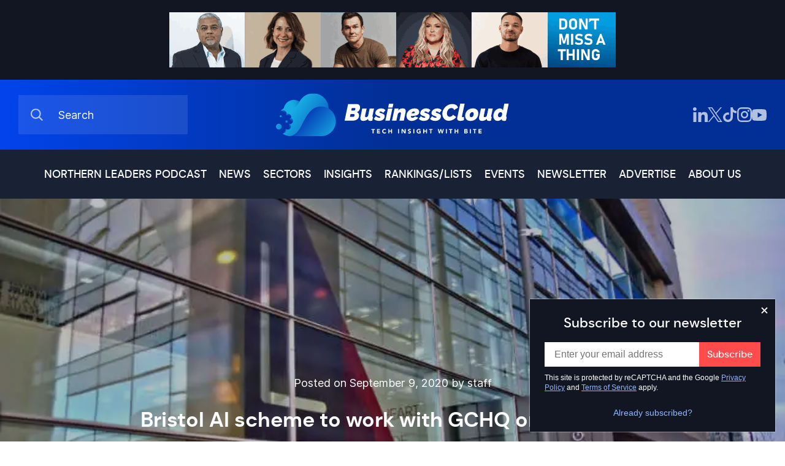

--- FILE ---
content_type: text/html; charset=UTF-8
request_url: https://businesscloud.co.uk/news/bristol-ai-scheme-to-work-with-gchq-on-fake-news/
body_size: 28882
content:
<!doctype html>
<html lang="en" class="preload platform-desktop">
<head>
    <meta charset="UTF-8">
    <title>Bristol AI scheme to work with GCHQ on fake news</title>
    <meta name="viewport" content="width=device-width, initial-scale=1, shrink-to-fit=no">
    <meta http-equiv="X-UA-Compatible" content="IE=edge">
    <meta name="format-detection" content="telephone=no">
    <meta name="keywords" content="BusinessCloud">
    <!-- LinkedIn Image Meta -->
    <meta name="image" property="og:image" content="https://businesscloud.co.uk/wp-content/uploads/2020/06/the-landing-mediacity.jpg">
    <link rel="preconnect" href="https://www.google.com">
    <link rel="preconnect" href="https://www.gstatic.com" crossorigin>
    <link rel="preconnect" href="https://googletagmanager.com" crossorigin>
    <link rel="dns-prefetch" href="https://googletagmanager.com">
    <meta name='robots' content='index, follow, max-image-preview:large, max-snippet:-1, max-video-preview:-1' />
<link rel="preload" as="font" type="font/woff2" crossorigin="anonymous" href="/wp-content/themes/businesscloud/bundle/fonts/dmsans-medium.woff2">
<link rel="preload" as="font" type="font/woff2" crossorigin="anonymous" href="/wp-content/themes/businesscloud/bundle/fonts/Inter-Medium.woff2">
<link rel="preload" as="image" type="image/jpeg"  media="(min-width: 413px)" href="/wp-content/webp-express/webp-images/uploads/2020/06/the-landing-mediacity.jpg.webp">
<link rel="preload" as="image" type="image/jpeg"  media="(max-width: 412px)" href="/wp-content/webp-express/webp-images/uploads/2020/06/the-landing-mediacity-412x258.jpg.webp">

	<!-- This site is optimized with the Yoast SEO plugin v26.7 - https://yoast.com/wordpress/plugins/seo/ -->
	<meta name="description" content="New data products to be created during mentrorship programme with hopes of helping communities and businesses" />
	<link rel="canonical" href="https://businesscloud.co.uk/news/bristol-ai-scheme-to-work-with-gchq-on-fake-news/" />
	<meta property="og:locale" content="en_GB" />
	<meta property="og:type" content="article" />
	<meta property="og:title" content="Bristol AI scheme to work with GCHQ on fake news" />
	<meta property="og:description" content="New data products to be created during mentrorship programme with hopes of helping communities and businesses" />
	<meta property="og:url" content="https://businesscloud.co.uk/news/bristol-ai-scheme-to-work-with-gchq-on-fake-news/" />
	<meta property="og:site_name" content="BusinessCloud" />
	<meta property="article:published_time" content="2020-09-09T07:04:28+00:00" />
	<meta property="og:image" content="https://businesscloud.co.uk/wp-content/uploads/2020/06/the-landing-mediacity.jpg" />
	<meta property="og:image:width" content="800" />
	<meta property="og:image:height" content="500" />
	<meta property="og:image:type" content="image/jpeg" />
	<meta name="author" content="Jonathan Symcox" />
	<meta name="twitter:card" content="summary_large_image" />
	<meta name="twitter:label1" content="Written by" />
	<meta name="twitter:data1" content="Jonathan Symcox" />
	<meta name="twitter:label2" content="Estimated reading time" />
	<meta name="twitter:data2" content="2 minutes" />
	<script type="application/ld+json" class="yoast-schema-graph">{"@context":"https://schema.org","@graph":[{"@type":"Article","@id":"https://businesscloud.co.uk/news/bristol-ai-scheme-to-work-with-gchq-on-fake-news/#article","isPartOf":{"@id":"https://businesscloud.co.uk/news/bristol-ai-scheme-to-work-with-gchq-on-fake-news/"},"author":{"name":"Jonathan Symcox","@id":"https://businesscloud.co.uk/#/schema/person/b789425b2a5d17772272dfd51dd09869"},"headline":"Bristol AI scheme to work with GCHQ on fake news","datePublished":"2020-09-09T07:04:28+00:00","mainEntityOfPage":{"@id":"https://businesscloud.co.uk/news/bristol-ai-scheme-to-work-with-gchq-on-fake-news/"},"wordCount":315,"publisher":{"@id":"https://businesscloud.co.uk/#organization"},"image":{"@id":"https://businesscloud.co.uk/news/bristol-ai-scheme-to-work-with-gchq-on-fake-news/#primaryimage"},"thumbnailUrl":"https://businesscloud.co.uk/wp-content/uploads/2020/06/the-landing-mediacity.jpg","articleSection":["Cybersecurity"],"inLanguage":"en-GB"},{"@type":"WebPage","@id":"https://businesscloud.co.uk/news/bristol-ai-scheme-to-work-with-gchq-on-fake-news/","url":"https://businesscloud.co.uk/news/bristol-ai-scheme-to-work-with-gchq-on-fake-news/","name":"Bristol AI scheme to work with GCHQ on fake news","isPartOf":{"@id":"https://businesscloud.co.uk/#website"},"primaryImageOfPage":{"@id":"https://businesscloud.co.uk/news/bristol-ai-scheme-to-work-with-gchq-on-fake-news/#primaryimage"},"image":{"@id":"https://businesscloud.co.uk/news/bristol-ai-scheme-to-work-with-gchq-on-fake-news/#primaryimage"},"thumbnailUrl":"https://businesscloud.co.uk/wp-content/uploads/2020/06/the-landing-mediacity.jpg","datePublished":"2020-09-09T07:04:28+00:00","description":"New data products to be created during mentrorship programme with hopes of helping communities and businesses","breadcrumb":{"@id":"https://businesscloud.co.uk/news/bristol-ai-scheme-to-work-with-gchq-on-fake-news/#breadcrumb"},"inLanguage":"en-GB","potentialAction":[{"@type":"ReadAction","target":["https://businesscloud.co.uk/news/bristol-ai-scheme-to-work-with-gchq-on-fake-news/"]}]},{"@type":"ImageObject","inLanguage":"en-GB","@id":"https://businesscloud.co.uk/news/bristol-ai-scheme-to-work-with-gchq-on-fake-news/#primaryimage","url":"https://businesscloud.co.uk/wp-content/uploads/2020/06/the-landing-mediacity.jpg","contentUrl":"https://businesscloud.co.uk/wp-content/uploads/2020/06/the-landing-mediacity.jpg","width":800,"height":500,"caption":"The Landing"},{"@type":"BreadcrumbList","@id":"https://businesscloud.co.uk/news/bristol-ai-scheme-to-work-with-gchq-on-fake-news/#breadcrumb","itemListElement":[{"@type":"ListItem","position":1,"name":"Home","item":"https://businesscloud.co.uk/"},{"@type":"ListItem","position":2,"name":"News","item":"https://businesscloud.co.uk/news/"},{"@type":"ListItem","position":3,"name":"Bristol AI scheme to work with GCHQ on fake news"}]},{"@type":"WebSite","@id":"https://businesscloud.co.uk/#website","url":"https://businesscloud.co.uk/","name":"BusinessCloud","description":"Tech insight with bite","publisher":{"@id":"https://businesscloud.co.uk/#organization"},"potentialAction":[{"@type":"SearchAction","target":{"@type":"EntryPoint","urlTemplate":"https://businesscloud.co.uk/?s={search_term_string}"},"query-input":{"@type":"PropertyValueSpecification","valueRequired":true,"valueName":"search_term_string"}}],"inLanguage":"en-GB"},{"@type":"Organization","@id":"https://businesscloud.co.uk/#organization","name":"BusinessCloud","url":"https://businesscloud.co.uk/","logo":{"@type":"ImageObject","inLanguage":"en-GB","@id":"https://businesscloud.co.uk/#/schema/logo/image/","url":"https://businesscloud.co.uk/wp-content/uploads/2021/10/placeholder.jpg","contentUrl":"https://businesscloud.co.uk/wp-content/uploads/2021/10/placeholder.jpg","width":500,"height":500,"caption":"BusinessCloud"},"image":{"@id":"https://businesscloud.co.uk/#/schema/logo/image/"}},{"@type":"Person","@id":"https://businesscloud.co.uk/#/schema/person/b789425b2a5d17772272dfd51dd09869","name":"Jonathan Symcox"}]}</script>
	<!-- / Yoast SEO plugin. -->


<link rel="alternate" type="application/rss+xml" title="BusinessCloud &raquo; Feed" href="https://businesscloud.co.uk/feed/" />
<style>@font-face{font-family:"Inter Regular";src:url("/wp-content/themes/businesscloud/bundle/fonts/Inter-Regular.woff2") format("woff2"),url("/wp-content/themes/businesscloud/bundle/fonts/Inter-Regular.woff") format("woff");font-weight:normal;font-style:normal;font-display:swap}@font-face{font-family:"Inter Medium";src:url("/wp-content/themes/businesscloud/bundle/fonts/Inter-Medium.woff2") format("woff2"),url("/wp-content/themes/businesscloud/bundle/fonts/Inter-Medium.woff") format("woff");font-weight:500;font-style:normal;font-display:swap}@font-face{font-family:"Inter Bold";src:url("/wp-content/themes/businesscloud/bundle/fonts/Inter-Bold.woff2") format("woff2"),url("/wp-content/themes/businesscloud/bundle/fonts/Inter-Bold.woff") format("woff");font-weight:bold;font-style:normal;font-display:swap}@font-face{font-family:"dm_sans_regular";src:url("/wp-content/themes/businesscloud/bundle/fonts/dmsans-regular.woff2") format("woff2"),url("/wp-content/themes/businesscloud/bundle/fonts/dmsans-regular.woff") format("woff");font-weight:normal;font-style:normal;font-display:swap}@font-face{font-family:"dm_sans_medium";src:url("/wp-content/themes/businesscloud/bundle/fonts/dmsans-medium.woff2") format("woff2"),url("/wp-content/themes/businesscloud/bundle/fonts/dmsans-medium.woff") format("woff");font-weight:normal;font-style:normal;font-display:swap}@font-face{font-family:"dm_sans_bold";src:url("/wp-content/themes/businesscloud/bundle/fonts/dmsans-bold.woff2") format("woff2"),url("/wp-content/themes/businesscloud/bundle/fonts/dmsans-bold.woff") format("woff");font-weight:normal;font-style:normal;font-display:swap}*{box-sizing:border-box}body{padding:0;margin:0}a{text-decoration:none}a:focus{outline:none}blockquote{margin:0}button{display:block;appearance:none;-webkit-appearance:none;-moz-appearance:none;margin:0;padding:0;border:none;background:rgba(0,0,0,0);overflow:visible}button:focus{outline:none}button::-moz-focus-inner{border:0}*[role=button]:focus{outline:none}legend{padding:0;margin:0}fieldset{padding:0;border:0;margin:0;min-width:0}input:not([type=checkbox]):not([type=radio]){appearance:none;-webkit-appearance:none;-moz-appearance:none}select{appearance:none;-webkit-appearance:none;-moz-appearance:none;border:0}ol,ul{padding:0;margin:0;list-style:none}h1,h2,h3,h4,h5,h6,p{margin:0;font-weight:normal}iframe{border:none}strong{font-weight:normal}html{display:block;font-size:62.5%;line-height:1.25;-webkit-text-size-adjust:100%;-webkit-font-smoothing:antialiased;-moz-osx-font-smoothing:grayscale;text-rendering:optimizeLegibility;-ms-touch-action:manipulation;touch-action:manipulation}body{display:block;font-size:1.6rem;height:100%;width:100%;min-width:320px}.container{position:relative;display:flex;flex-direction:column;margin:0 auto;padding:0 30px 0 30px;width:100%;max-width:170rem;height:auto}@media(max-width: 600px){.container{padding-left:16px;padding-right:16px}}.container.small{max-width:1290px}.container.xsmall{max-width:1024px}.error-page h2{padding:80px 0;font-family:"dm_sans_medium",sans-serif;font-size:32px;line-height:38px;color:#192134;text-align:center}@media(max-width: 767px){.error-page h2{padding:40px 0;font-size:24px;line-height:28px}}.recaptcha-terms{font-family:"Inter Mediun",sans-serif !important;font-size:12px !important;line-height:16px !important;margin-bottom:10px !important}.recaptcha-terms a{color:#053679;text-decoration:underline}.grecaptcha-badge{visibility:hidden}.ad-sc-banner img{height:auto;max-width:728px;width:100%}.full-width-left{bottom:0;left:0;margin-left:calc(-50vw + 820px);position:absolute;right:0;top:0}@media(max-width: 1700px){.full-width-left{margin-left:-30px}}@media(max-width: 600px){.full-width-left{margin-left:-16px}}.full-width-right{bottom:0;left:0;margin-right:calc(-50vw + 820px);position:absolute;right:0;top:0}@media(max-width: 1700px){.full-width-right{margin-right:-30px}}@media(max-width: 600px){.full-width-right{margin-right:-16px}}.header-bottom{position:relative;height:80px;background-color:#192134}@media(max-width: 1080px){.header-bottom{padding-top:20px;padding-bottom:20px;height:auto;cursor:pointer}}.header-bottom .menu-categories-container{position:relative;display:flex;cursor:default}@media(max-width: 1080px){.header-bottom .menu-categories-container{display:none}}.header-bottom .menu-categories-container .container{max-width:none;width:auto}.header-bottom .menu-categories-container ul{position:relative;display:flex;flex-direction:row;justify-content:center}.header-bottom .menu-categories-container ul li{display:flex;margin-right:30px;height:80px;line-height:normal}@media(max-width: 1300px){.header-bottom .menu-categories-container ul li{margin-right:20px}}.header-bottom .menu-categories-container ul li a{align-self:center;font-family:"dm_sans_medium",sans-serif;font-size:18px;line-height:24px;color:#fff;text-transform:uppercase}@media(max-width: 1200px){.header-bottom .menu-categories-container ul li a{font-size:16px;line-height:22px}}.header-bottom .menu-categories-container ul li a:hover,.header-bottom .menu-categories-container ul li a:active{color:#91b8ff}.header-bottom .menu-categories-container ul li .sub-menu{position:absolute;display:none;top:80px;left:0;right:0;flex-wrap:wrap;justify-content:flex-start;padding:15px 0 15px 0;z-index:99;background-color:#053679;width:100%}.header-bottom .menu-categories-container ul li .sub-menu li{width:calc(33.33% - 60px);height:auto;background-color:#053679;margin:0 30px 16px 30px;border-bottom:1px solid hsla(0,0%,100%,.3);line-height:normal}.header-bottom .menu-categories-container ul li .sub-menu li a{display:inline-block;margin:0;padding:15px 0px;box-sizing:border-box}.header-bottom .menu-categories-container ul li:last-child{margin-right:0}.header-bottom .menu-categories-container ul li:hover .sub-menu{display:flex}.header-bottom .menu-categories-container.menu-open{position:absolute;top:64px;right:0;left:0;display:flex;width:100%;background-color:#192134;border-top:2px solid #004bb2;z-index:9999}.header-bottom .menu-categories-container.menu-open .container{width:100%;max-width:1080px}.header-bottom .menu-categories-container.menu-open>ul{flex-direction:column;padding-top:30px;padding-bottom:30px}@media(max-width: 470px){.header-bottom .menu-categories-container.menu-open>ul{align-items:flex-start}}.header-bottom .menu-categories-container.menu-open>ul>li{display:block;margin-right:0;margin-bottom:30px;height:auto}.header-bottom .menu-categories-container.menu-open>ul>li:last-child{margin-bottom:0}.header-bottom .menu-categories-container.menu-open>ul>li>a{font-size:18px}.header-bottom .menu-categories-container.menu-open>ul>li .sub-menu{position:relative;display:flex;flex-direction:column;top:auto;padding-top:0;padding-bottom:0;min-width:auto;max-width:none;background-color:rgba(0,0,0,0)}.header-bottom .menu-categories-container.menu-open>ul>li .sub-menu li{margin:0;padding:0 16px;width:auto;background-color:rgba(0,0,0,0);border-bottom:none}.header-bottom .menu-categories-container.menu-open>ul>li .sub-menu li a:first-child{padding-bottom:0}.header-bottom .menu-categories-container.menu-open>ul>li .sub-menu li a::before{content:"-";position:relative;left:0;margin-right:10px;z-index:1}.header-bottom .menu-categories-container.menu-open>ul>li .sub-menu:last-child{text-align:left}.header-bottom .menu-categories-container.menu-open>ul>li .sub-menu:nth-last-child(2){text-align:left}.header-bottom .navMobileToggle{display:flex;justify-content:center;align-items:center;display:none}@media(max-width: 1080px){.header-bottom .navMobileToggle{display:flex}}@media(max-width: 375px){.header-bottom .navMobileToggle{justify-content:space-between}}.header-bottom .navMobileToggle>span{font-family:"dm_sans_medium",sans-serif;font-size:22px;line-height:24px;color:#fff}@media(max-width: 600px){.header-bottom .navMobileToggle>span{font-size:16px}}.header-bottom .navMobileToggle>svg{margin-top:5px;margin-left:20px;height:10px;width:16px}@media(max-width: 600px){.header-bottom .navMobileToggle>svg{margin-top:4px;height:8px;width:13px}}.header-bottom .navMobileToggle.mobile-menu-active svg{transform:rotate(180deg)}#header-ad{display:flex;align-items:center;justify-content:center;padding:20px;background:#121623}@media(max-width: 728px){#header-ad{display:none}}@media(max-width: 600px){#header-ad{padding-left:16px;padding-right:16px}}#header-ad .ad-container{height:90px;max-width:72.8rem;overflow:hidden;position:relative;width:100%}#header-ad a{display:block}#header-ad img{width:100%;height:auto;opacity:1;transition:opacity ease-out .3s}#header-ad.active iframe{opacity:1}#header-ad.active img{opacity:0}.northern-leaders-banner{background:#060606;padding-block:20px}.northern-leaders-banner a{display:block;margin:0 auto}.northern-leaders-banner img{height:auto;max-width:42.8rem;width:100%}.sputnik-banner{display:flex;align-items:center;justify-content:center;padding:2rem;background:#121623}@media(max-width: 728px){.sputnik-banner{display:none}}.sputnik-banner a{display:block}.sputnik-banner img{display:block;width:100%;height:auto;max-width:72.8rem;opacity:1;transition:opacity ease-out .3s}#header{position:relative;padding:0 0}#header .social-links{align-items:center;display:flex;gap:18px}#header .social-links a{align-items:center;display:grid}#header .social-links svg{height:24px;width:24px}@media(max-width: 867px){#header .social-links svg{height:18px;width:18px}}@media(max-width: 787px){#header .social-links.header-social-links-top{display:none}}#header .header-top{position:relative;padding:25px 0;background:linear-gradient(90deg, #0144eb, #022f96 50%, #022f96 75%, #022f96 0)}@media(max-width: 991px){#header .header-top{display:flex;align-items:center;height:80px}}#header .header-top .container{flex-direction:row;justify-content:space-between;align-items:center}#header .header-top .container .search{position:relative;width:100%;max-width:276px}@media(max-width: 500px){#header .header-top .container .search{order:2}}@media(max-width: 1200px){#header .header-top .container .search{max-width:205px}}@media(max-width: 991px){#header .header-top .container .search{width:auto;height:auto}}#header .header-top .container .search input{position:relative;padding:20px 20px 20px 65px;width:100%;height:64px;background-color:hsla(0,0%,100%,.1);font-family:"Inter Regular",sans-serif;font-size:18px;line-height:21px;color:#fff;border:none}#header .header-top .container .search input::-webkit-input-placeholder{color:#fff}#header .header-top .container .search input:-ms-input-placeholder{color:#fff}#header .header-top .container .search input::placeholder{color:#fff}#header .header-top .container .search input::-webkit-search-cancel-button{display:none}@media(max-width: 1200px){#header .header-top .container .search input{padding:10px 20px 10px 50px;height:40px;font-size:15px;line-height:18px}}@media(max-width: 991px){#header .header-top .container .search input{display:none}}#header .header-top .container .search .search-icon{display:flex}@media(max-width: 991px){#header .header-top .container .search .search-icon .open-search{height:18px}}#header .header-top .container .search .search-icon .open-search svg{position:absolute;top:50%;left:20px;transform:translateY(-50%)}@media(max-width: 1200px){#header .header-top .container .search .search-icon .open-search svg{width:13px;height:13px}}@media(max-width: 991px){#header .header-top .container .search .search-icon .open-search svg{position:relative;top:auto;left:auto;width:18px;height:18px;transform:none;cursor:pointer}}#header .header-top .container .search .search-icon .close-search{display:none}#header .header-top .container h1{position:absolute;top:50%;left:50%;display:flex;transform:translate(-50%, -50%)}@media(max-width: 500px){#header .header-top .container h1{position:relative;left:auto;transform:none;order:1}}#header .header-top .container h1 a{position:absolute;top:0;right:0;bottom:0;left:0;font-size:0;line-height:0;overflow:hidden;cursor:pointer;text-indent:-1000px;z-index:1}#header .header-top .container h1 svg{position:relative;display:block;height:auto;padding:0;margin:0;max-width:380px}@media(max-width: 1200px){#header .header-top .container h1 svg{max-width:330px}}@media(max-width: 991px){#header .header-top .container h1 svg{max-width:280px}}@media(max-width: 400px){#header .header-top .container h1 svg{max-width:240px}}#header .header-top .container .logo-alt{position:absolute;top:50%;left:50%;display:flex;transform:translate(-50%, -50%);font-size:0;line-height:0;overflow:hidden;cursor:pointer;text-indent:-1000px;z-index:1}@media(max-width: 500px){#header .header-top .container .logo-alt{position:relative;left:auto;transform:none;order:1}}#header .header-top .container .logo-alt svg{position:relative;display:block;height:auto;padding:0;margin:0;max-width:380px}@media(max-width: 1200px){#header .header-top .container .logo-alt svg{max-width:330px}}@media(max-width: 991px){#header .header-top .container .logo-alt svg{max-width:280px}}@media(max-width: 400px){#header .header-top .container .logo-alt svg{max-width:240px}}@media(max-width: 991px){#header .header-top.mobile-search-active h1,#header .header-top.mobile-search-active .social-links{display:none}#header .header-top.mobile-search-active .search-icon{width:18px}#header .header-top.mobile-search-active .search-icon .open-search{display:none !important}#header .header-top.mobile-search-active .search-icon .close-search{display:flex !important;cursor:pointer}#header .header-top.mobile-search-active .search{width:100%;max-width:100%}#header .header-top.mobile-search-active .search input{position:absolute;left:30px;right:0px;top:50%;display:block;padding-left:15px;width:calc(100% - 30px);transform:translateY(-50%);z-index:999}}#header .header-middle{align-items:center;background-color:#192134;display:flex;padding-block-start:20px}@media(min-width: 787px){#header .header-middle{display:none}}#footer{display:none}

/*# sourceMappingURL=critical.css.map*/</style>
<link href="/wp-content/themes/businesscloud/bundle/css/non-critical.css?v=1768924111" as="style" rel="preload" onload="this.onload=null;this.rel=`stylesheet`">
<style>.sidebar-posts{margin-bottom:63px}@media(max-width: 1000px){.sidebar-posts{margin-bottom:35px}}.sidebar-posts-top{position:relative;display:flex;justify-content:space-between;align-items:center;margin-bottom:40px}@media(max-width: 1000px){.sidebar-posts-top{margin-bottom:20px}}.sidebar-posts-top h2{font-family:"dm_sans_medium",sans-serif;font-size:24px;line-height:31px;color:#192134}.sidebar-posts-top a{font-family:"dm_sans_medium",sans-serif;font-size:18px;line-height:24px;color:#053679}.sidebar-posts .posts-container .post{padding-top:30px}.sidebar-posts .posts-container .post:first-child{padding-top:0}.sidebar-posts .posts-container .post p{margin-bottom:5px;font-family:"dm_sans_medium",sans-serif;font-size:16px;line-height:20px;color:#053679}.sidebar-posts .posts-container .post h3 a{font-family:"dm_sans_medium",sans-serif;font-size:18px;line-height:24px;color:#181617}.sidebar-posts .posts-container .post h3 a:hover{text-decoration:underline}.insight-skeleton{position:relative;overflow:hidden}.insight-skeleton::after{animation:shimmer 1s infinite;background-color:rgba(0,0,0,0);bottom:0;content:"";height:100%;left:0;position:absolute;right:0;top:0;transform:translateX(-100%);background-image:linear-gradient(90deg, rgba(255, 255, 255, 0) 0, rgba(255, 255, 255, 0.5) 20%, rgba(255, 255, 255, 0.8) 60%, rgba(255, 255, 255, 0))}.insight-skeleton>span{display:flex;column-gap:20px}.insight-skeleton>span>span:first-child{background:rgba(24,22,23,.1);display:block;flex-shrink:0;height:10rem;width:10rem}.insight-skeleton>span .title{position:relative;display:block;font-family:"dm_sans_medium",sans-serif;font-size:18px;line-height:24px;margin-bottom:10px;text-align:center}@media(max-width: 1000px){.insight-skeleton>span .title{font-size:16px;line-height:21px;margin-bottom:10px;text-align:left}}.insight-skeleton>span .title:after{background:rgba(24,22,23,.1);content:"North East is leading the way for gaming and films";color:rgba(0,0,0,0)}.insight-skeleton>span .excerpt{display:block;position:relative;font-family:"Inter Mediun",sans-serif;font-size:16px;line-height:21px;text-align:center}@media(max-width: 1000px){.insight-skeleton>span .excerpt{font-size:15px;line-height:20px;text-align:left}}.insight-skeleton>span .excerpt:after{content:"Sophie Milliken MBE";background:rgba(24,22,23,.1);color:rgba(0,0,0,0)}.insights-banner .insight-skeleton .title,.insights-banner .insight-skeleton .excerpt{text-align:left}@keyframes shimmer{100%{transform:translateX(100%)}}.sidebar-insights{display:grid;row-gap:2rem}.sidebar-insights>div{align-items:center;display:flex;justify-content:space-between}@media(max-width: 1000px){.sidebar-insights>div:last-child{margin-bottom:3.2rem}}.sidebar-insights>div a{color:#053679;font-family:"dm_sans_medium",sans-serif;font-size:1.8rem;line-height:2.4rem}.sidebar-insights h2{color:#192134;font-family:"dm_sans_medium",sans-serif;font-size:2.4rem;line-height:3rem}.sidebar-insights ul{display:grid;row-gap:2.4rem}.sidebar-insights a{display:flex;column-gap:20px}.sidebar-insights a:hover h3,.sidebar-insights a:hover p{text-decoration:underline}.sidebar-insights a div:first-child{flex-shrink:0;width:100px;height:100px;background-size:cover;background-position:center;background-repeat:no-repeat}.sidebar-insights a div:last-child{width:100%}.sidebar-insights a div:last-child h3{color:#181617;font-family:"dm_sans_medium",sans-serif;font-size:18px;line-height:24px;margin-bottom:10px;text-align:center}@media(max-width: 1000px){.sidebar-insights a div:last-child h3{font-family:"dm_sans_medium",sans-serif;font-size:16px;line-height:21px;margin-bottom:10px;text-align:left}}.sidebar-insights a div:last-child p{color:#525252;font-family:"Inter Mediun",sans-serif;font-size:16px;line-height:21px;text-align:center}@media(max-width: 1000px){.sidebar-insights a div:last-child p{color:#525252;font-family:"Inter Mediun",sans-serif;font-size:15px;line-height:20px;text-align:left}}.content-with-sidebar.news .container>div{padding-top:0;padding-right:0;padding-bottom:0}.content-with-sidebar.news .news-hero{position:relative;display:flex;flex-direction:column;justify-content:flex-end;align-items:center;padding:285px 30px 70px 0}@media(max-width: 1300px){.content-with-sidebar.news .news-hero{padding-right:0px}}@media(max-width: 1000px){.content-with-sidebar.news .news-hero{padding-top:85px}}@media(max-width: 580px){.content-with-sidebar.news .news-hero{padding:30px 0 0px 0}}.content-with-sidebar.news .news-hero .hero-bg{position:absolute;right:0;top:0;bottom:0;z-index:-1}@media(max-width: 1300px){.content-with-sidebar.news .news-hero .hero-bg{right:-30px}}@media(max-width: 580px){.content-with-sidebar.news .news-hero .hero-bg{display:none}}.content-with-sidebar.news .news-hero .hero-bg:before{content:"";position:absolute;left:0;top:0;bottom:0;right:0;background-color:rgba(25,33,52,.3)}.content-with-sidebar.news .news-hero .hero-bg picture:first-child{display:block}@media(max-width: 580px){.content-with-sidebar.news .news-hero .hero-bg picture:first-child{display:none}}.content-with-sidebar.news .news-hero .hero-bg picture:first-child img{bottom:0;height:100%;object-fit:cover;position:absolute;width:100%;top:0;z-index:-1}.content-with-sidebar.news .news-hero h1{width:100%;max-width:842px;font-family:"dm_sans_bold",sans-serif;font-size:42px;line-height:55px;text-align:center;color:#fff}@media(max-width: 1440px){.content-with-sidebar.news .news-hero h1{font-size:34px;line-height:47px}}@media(max-width: 1180px){.content-with-sidebar.news .news-hero h1{font-size:30px;line-height:43px}}@media(max-width: 740px){.content-with-sidebar.news .news-hero h1{font-size:26px;line-height:39px}}@media(max-width: 600px){.content-with-sidebar.news .news-hero h1{font-size:22px;line-height:35px}}@media(max-width: 580px){.content-with-sidebar.news .news-hero h1{color:#181617;font-size:20px;line-height:24px}}.content-with-sidebar.news .news-hero h1 span{font-family:"dm_sans_medium",sans-serif;text-transform:uppercase;color:#91b8ff}@media(max-width: 580px){.content-with-sidebar.news .news-hero h1 span{display:block}}.content-with-sidebar.news .news-hero p{margin-top:30px;width:100%;font-family:"Inter Mediun",sans-serif;font-size:24px;line-height:32px;color:#fff;text-align:center;max-width:842px}@media(max-width: 1440px){.content-with-sidebar.news .news-hero p{font-size:20px;line-height:28px}}@media(max-width: 1180px){.content-with-sidebar.news .news-hero p{font-size:18px;line-height:26px}}@media(max-width: 740px){.content-with-sidebar.news .news-hero p{font-size:16px;line-height:24px}}@media(max-width: 580px){.content-with-sidebar.news .news-hero p{display:none}}.content-with-sidebar.news .news-hero p.postedon{margin-top:0;margin-bottom:20px;font-family:"Inter Regular",sans-serif;font-size:18px;line-height:32px}@media(max-width: 740px){.content-with-sidebar.news .news-hero p.postedon{font-size:16px;line-height:24px}}@media(max-width: 580px){.content-with-sidebar.news .news-hero p.postedon{display:block;margin-bottom:10px;font-size:15px;line-height:23px;color:rgba(24,22,23,.7)}}.content-with-sidebar.news .news-hero .share-cta{display:flex;align-items:center;margin-top:30px}@media(max-width: 580px){.content-with-sidebar.news .news-hero .share-cta{margin-bottom:35px}}.content-with-sidebar.news .news-hero .share-cta span{font-family:"Inter Mediun",sans-serif;font-size:18px;line-height:18px;color:#fff}@media(max-width: 580px){.content-with-sidebar.news .news-hero .share-cta span{display:none}}.content-with-sidebar.news .news-hero .share-cta a{display:flex;align-items:flex-end;margin-left:20px;height:18px}.content-with-sidebar.news .news-hero .share-cta a:nth-child(2){margin-left:30px}@media(max-width: 580px){.content-with-sidebar.news .news-hero .share-cta a:nth-child(2){margin-left:0}}.content-with-sidebar.news .news-hero .share-cta a svg{width:18px;height:auto}@media(max-width: 580px){.content-with-sidebar.news .news-hero .share-cta a svg path{fill:rgba(24,22,23,.7)}}.content-with-sidebar.news .news-hero .mobile-image{display:none}@media(max-width: 580px){.content-with-sidebar.news .news-hero .mobile-image{position:relative;display:block;width:100%;height:270px}.content-with-sidebar.news .news-hero .mobile-image>div{position:absolute;top:0;right:-16px;bottom:0;left:-16px}.content-with-sidebar.news .news-hero .mobile-image>div picture{display:none}}@media(max-width: 580px)and (max-width: 580px){.content-with-sidebar.news .news-hero .mobile-image>div picture{display:block}}@media(max-width: 580px){.content-with-sidebar.news .news-hero .mobile-image>div picture img{bottom:0;height:100%;object-fit:cover;position:absolute;width:100%;top:0;z-index:-1}}

/*# sourceMappingURL=single-critical.css.map*/</style>
<link href="/wp-content/themes/businesscloud/bundle/css/single-non-critical.css?v=1768924111" as="style" rel="preload" onload="this.onload=null;this.rel=`stylesheet`">
<link href="/wp-content/themes/businesscloud/bundle/css/newsletter-popup.css?v=1768924111" as="style" rel="preload" onload="this.onload=null;this.rel=`stylesheet`">
<script id="global-js">(()=>{"use strict";window.addScript=e=>new Promise((t,n)=>{if(!e)return n();let o=document.createElement("script");o.setAttribute("src",e),o.async=!0,o.addEventListener("load",()=>t(o)),o.addEventListener("error",()=>n()),document.getElementsByTagName("head")[0].appendChild(o)}),window.loadOnInteraction=e=>{let t=!0;const n="mousemove touchmove click keydown scroll",o=()=>{t&&(e(),n.split(" ").forEach(e=>window.removeEventListener(e,o))),t=!1};n.split(" ").forEach(e=>window.addEventListener(e,o))}})();
//# sourceMappingURL=global-js.js.map</script>
<style id='wp-img-auto-sizes-contain-inline-css'>
img:is([sizes=auto i],[sizes^="auto," i]){contain-intrinsic-size:3000px 1500px}
/*# sourceURL=wp-img-auto-sizes-contain-inline-css */
</style>
<style id='classic-theme-styles-inline-css'>
/*! This file is auto-generated */
.wp-block-button__link{color:#fff;background-color:#32373c;border-radius:9999px;box-shadow:none;text-decoration:none;padding:calc(.667em + 2px) calc(1.333em + 2px);font-size:1.125em}.wp-block-file__button{background:#32373c;color:#fff;text-decoration:none}
/*# sourceURL=/wp-includes/css/classic-themes.min.css */
</style>
<link rel='stylesheet' id='tablepress-default-css' href='https://businesscloud.co.uk/wp-content/uploads/tablepress-combined.min.css?ver=23' media='all' />
<meta name="generator" content="WordPress 6.9" />
<link rel='shortlink' href='https://businesscloud.co.uk/?p=32022' />
<link rel="icon" href="https://businesscloud.co.uk/wp-content/uploads/2020/07/bc-logo.png" sizes="32x32" />
<link rel="icon" href="https://businesscloud.co.uk/wp-content/uploads/2020/07/bc-logo.png" sizes="192x192" />
<link rel="apple-touch-icon" href="https://businesscloud.co.uk/wp-content/uploads/2020/07/bc-logo.png" />
<meta name="msapplication-TileImage" content="https://businesscloud.co.uk/wp-content/uploads/2020/07/bc-logo.png" />
<script>loadOnInteraction(() => { addScript("https://plausible.io/js/plausible.js", "data-domain", "businesscloud.co.uk"); });</script>
<style id='global-styles-inline-css'>
:root{--wp--preset--aspect-ratio--square: 1;--wp--preset--aspect-ratio--4-3: 4/3;--wp--preset--aspect-ratio--3-4: 3/4;--wp--preset--aspect-ratio--3-2: 3/2;--wp--preset--aspect-ratio--2-3: 2/3;--wp--preset--aspect-ratio--16-9: 16/9;--wp--preset--aspect-ratio--9-16: 9/16;--wp--preset--color--black: #000000;--wp--preset--color--cyan-bluish-gray: #abb8c3;--wp--preset--color--white: #ffffff;--wp--preset--color--pale-pink: #f78da7;--wp--preset--color--vivid-red: #cf2e2e;--wp--preset--color--luminous-vivid-orange: #ff6900;--wp--preset--color--luminous-vivid-amber: #fcb900;--wp--preset--color--light-green-cyan: #7bdcb5;--wp--preset--color--vivid-green-cyan: #00d084;--wp--preset--color--pale-cyan-blue: #8ed1fc;--wp--preset--color--vivid-cyan-blue: #0693e3;--wp--preset--color--vivid-purple: #9b51e0;--wp--preset--gradient--vivid-cyan-blue-to-vivid-purple: linear-gradient(135deg,rgb(6,147,227) 0%,rgb(155,81,224) 100%);--wp--preset--gradient--light-green-cyan-to-vivid-green-cyan: linear-gradient(135deg,rgb(122,220,180) 0%,rgb(0,208,130) 100%);--wp--preset--gradient--luminous-vivid-amber-to-luminous-vivid-orange: linear-gradient(135deg,rgb(252,185,0) 0%,rgb(255,105,0) 100%);--wp--preset--gradient--luminous-vivid-orange-to-vivid-red: linear-gradient(135deg,rgb(255,105,0) 0%,rgb(207,46,46) 100%);--wp--preset--gradient--very-light-gray-to-cyan-bluish-gray: linear-gradient(135deg,rgb(238,238,238) 0%,rgb(169,184,195) 100%);--wp--preset--gradient--cool-to-warm-spectrum: linear-gradient(135deg,rgb(74,234,220) 0%,rgb(151,120,209) 20%,rgb(207,42,186) 40%,rgb(238,44,130) 60%,rgb(251,105,98) 80%,rgb(254,248,76) 100%);--wp--preset--gradient--blush-light-purple: linear-gradient(135deg,rgb(255,206,236) 0%,rgb(152,150,240) 100%);--wp--preset--gradient--blush-bordeaux: linear-gradient(135deg,rgb(254,205,165) 0%,rgb(254,45,45) 50%,rgb(107,0,62) 100%);--wp--preset--gradient--luminous-dusk: linear-gradient(135deg,rgb(255,203,112) 0%,rgb(199,81,192) 50%,rgb(65,88,208) 100%);--wp--preset--gradient--pale-ocean: linear-gradient(135deg,rgb(255,245,203) 0%,rgb(182,227,212) 50%,rgb(51,167,181) 100%);--wp--preset--gradient--electric-grass: linear-gradient(135deg,rgb(202,248,128) 0%,rgb(113,206,126) 100%);--wp--preset--gradient--midnight: linear-gradient(135deg,rgb(2,3,129) 0%,rgb(40,116,252) 100%);--wp--preset--font-size--small: 13px;--wp--preset--font-size--medium: 20px;--wp--preset--font-size--large: 36px;--wp--preset--font-size--x-large: 42px;--wp--preset--spacing--20: 0.44rem;--wp--preset--spacing--30: 0.67rem;--wp--preset--spacing--40: 1rem;--wp--preset--spacing--50: 1.5rem;--wp--preset--spacing--60: 2.25rem;--wp--preset--spacing--70: 3.38rem;--wp--preset--spacing--80: 5.06rem;--wp--preset--shadow--natural: 6px 6px 9px rgba(0, 0, 0, 0.2);--wp--preset--shadow--deep: 12px 12px 50px rgba(0, 0, 0, 0.4);--wp--preset--shadow--sharp: 6px 6px 0px rgba(0, 0, 0, 0.2);--wp--preset--shadow--outlined: 6px 6px 0px -3px rgb(255, 255, 255), 6px 6px rgb(0, 0, 0);--wp--preset--shadow--crisp: 6px 6px 0px rgb(0, 0, 0);}:where(.is-layout-flex){gap: 0.5em;}:where(.is-layout-grid){gap: 0.5em;}body .is-layout-flex{display: flex;}.is-layout-flex{flex-wrap: wrap;align-items: center;}.is-layout-flex > :is(*, div){margin: 0;}body .is-layout-grid{display: grid;}.is-layout-grid > :is(*, div){margin: 0;}:where(.wp-block-columns.is-layout-flex){gap: 2em;}:where(.wp-block-columns.is-layout-grid){gap: 2em;}:where(.wp-block-post-template.is-layout-flex){gap: 1.25em;}:where(.wp-block-post-template.is-layout-grid){gap: 1.25em;}.has-black-color{color: var(--wp--preset--color--black) !important;}.has-cyan-bluish-gray-color{color: var(--wp--preset--color--cyan-bluish-gray) !important;}.has-white-color{color: var(--wp--preset--color--white) !important;}.has-pale-pink-color{color: var(--wp--preset--color--pale-pink) !important;}.has-vivid-red-color{color: var(--wp--preset--color--vivid-red) !important;}.has-luminous-vivid-orange-color{color: var(--wp--preset--color--luminous-vivid-orange) !important;}.has-luminous-vivid-amber-color{color: var(--wp--preset--color--luminous-vivid-amber) !important;}.has-light-green-cyan-color{color: var(--wp--preset--color--light-green-cyan) !important;}.has-vivid-green-cyan-color{color: var(--wp--preset--color--vivid-green-cyan) !important;}.has-pale-cyan-blue-color{color: var(--wp--preset--color--pale-cyan-blue) !important;}.has-vivid-cyan-blue-color{color: var(--wp--preset--color--vivid-cyan-blue) !important;}.has-vivid-purple-color{color: var(--wp--preset--color--vivid-purple) !important;}.has-black-background-color{background-color: var(--wp--preset--color--black) !important;}.has-cyan-bluish-gray-background-color{background-color: var(--wp--preset--color--cyan-bluish-gray) !important;}.has-white-background-color{background-color: var(--wp--preset--color--white) !important;}.has-pale-pink-background-color{background-color: var(--wp--preset--color--pale-pink) !important;}.has-vivid-red-background-color{background-color: var(--wp--preset--color--vivid-red) !important;}.has-luminous-vivid-orange-background-color{background-color: var(--wp--preset--color--luminous-vivid-orange) !important;}.has-luminous-vivid-amber-background-color{background-color: var(--wp--preset--color--luminous-vivid-amber) !important;}.has-light-green-cyan-background-color{background-color: var(--wp--preset--color--light-green-cyan) !important;}.has-vivid-green-cyan-background-color{background-color: var(--wp--preset--color--vivid-green-cyan) !important;}.has-pale-cyan-blue-background-color{background-color: var(--wp--preset--color--pale-cyan-blue) !important;}.has-vivid-cyan-blue-background-color{background-color: var(--wp--preset--color--vivid-cyan-blue) !important;}.has-vivid-purple-background-color{background-color: var(--wp--preset--color--vivid-purple) !important;}.has-black-border-color{border-color: var(--wp--preset--color--black) !important;}.has-cyan-bluish-gray-border-color{border-color: var(--wp--preset--color--cyan-bluish-gray) !important;}.has-white-border-color{border-color: var(--wp--preset--color--white) !important;}.has-pale-pink-border-color{border-color: var(--wp--preset--color--pale-pink) !important;}.has-vivid-red-border-color{border-color: var(--wp--preset--color--vivid-red) !important;}.has-luminous-vivid-orange-border-color{border-color: var(--wp--preset--color--luminous-vivid-orange) !important;}.has-luminous-vivid-amber-border-color{border-color: var(--wp--preset--color--luminous-vivid-amber) !important;}.has-light-green-cyan-border-color{border-color: var(--wp--preset--color--light-green-cyan) !important;}.has-vivid-green-cyan-border-color{border-color: var(--wp--preset--color--vivid-green-cyan) !important;}.has-pale-cyan-blue-border-color{border-color: var(--wp--preset--color--pale-cyan-blue) !important;}.has-vivid-cyan-blue-border-color{border-color: var(--wp--preset--color--vivid-cyan-blue) !important;}.has-vivid-purple-border-color{border-color: var(--wp--preset--color--vivid-purple) !important;}.has-vivid-cyan-blue-to-vivid-purple-gradient-background{background: var(--wp--preset--gradient--vivid-cyan-blue-to-vivid-purple) !important;}.has-light-green-cyan-to-vivid-green-cyan-gradient-background{background: var(--wp--preset--gradient--light-green-cyan-to-vivid-green-cyan) !important;}.has-luminous-vivid-amber-to-luminous-vivid-orange-gradient-background{background: var(--wp--preset--gradient--luminous-vivid-amber-to-luminous-vivid-orange) !important;}.has-luminous-vivid-orange-to-vivid-red-gradient-background{background: var(--wp--preset--gradient--luminous-vivid-orange-to-vivid-red) !important;}.has-very-light-gray-to-cyan-bluish-gray-gradient-background{background: var(--wp--preset--gradient--very-light-gray-to-cyan-bluish-gray) !important;}.has-cool-to-warm-spectrum-gradient-background{background: var(--wp--preset--gradient--cool-to-warm-spectrum) !important;}.has-blush-light-purple-gradient-background{background: var(--wp--preset--gradient--blush-light-purple) !important;}.has-blush-bordeaux-gradient-background{background: var(--wp--preset--gradient--blush-bordeaux) !important;}.has-luminous-dusk-gradient-background{background: var(--wp--preset--gradient--luminous-dusk) !important;}.has-pale-ocean-gradient-background{background: var(--wp--preset--gradient--pale-ocean) !important;}.has-electric-grass-gradient-background{background: var(--wp--preset--gradient--electric-grass) !important;}.has-midnight-gradient-background{background: var(--wp--preset--gradient--midnight) !important;}.has-small-font-size{font-size: var(--wp--preset--font-size--small) !important;}.has-medium-font-size{font-size: var(--wp--preset--font-size--medium) !important;}.has-large-font-size{font-size: var(--wp--preset--font-size--large) !important;}.has-x-large-font-size{font-size: var(--wp--preset--font-size--x-large) !important;}
/*# sourceURL=global-styles-inline-css */
</style>
</head>
<body>
<div class="sputnik-banner"><a href="https://businesscloud.co.uk/newsletter/"><picture><img alt=""src="/wp-content/themes/businesscloud/bundle/images/ad-banners/New_newsletter_subscribe_banner.gif" height="90" width="728" style="aspect-ratio: 728/90"/></picture></a></div>  <svg aria-hidden="true" height="0" width="0" style="display: none;">
    <symbol id="social-linkedin" viewBox="0 0 24 24">
      <path fill="#fff" fill-opacity=".7" d="M5.3995 24H.4347V7.9776h4.9648V24ZM18.048 7.5772c5.0269.0002 5.9521 3.3175 5.9521 7.623V24h-4.9629v-7.7998c0-1.8588-.0382-4.2429-2.583-4.2431-2.5791 0-2.9785 2.0205-2.9785 4.1094V24H8.5128V7.9766h4.7647v2.1875h.0703a5.215 5.215 0 0 1 4.7002-2.5869ZM2.9132 0a2.8772 2.8772 0 0 1 2.0352.8438 2.8852 2.8852 0 0 1 .8427 2.038A2.9044 2.9044 0 0 1 5.3107 4.5a2.8964 2.8964 0 0 1-1.2979 1.0752 2.893 2.893 0 0 1-3.164-.624 2.9028 2.9028 0 0 1-.625-3.169A2.9007 2.9007 0 0 1 1.298.4816 2.894 2.894 0 0 1 2.9132 0Z"/>
    </symbol>
    <symbol id="social-twitter" viewBox="0 0 24 24">
      <path d="M14.2303 10.1624L22.9564 0H20.8886L13.3118 8.8238L7.26007 0H0.280273L9.43147 13.3432L0.280273 24H2.34817L10.3495 14.6817L16.7404 24H23.7202L14.2303 10.1624ZM11.398 13.4608L10.4708 12.1321L3.09327 1.5596H6.26947L12.2232 10.0919L13.1504 11.4206L20.8895 22.5113H17.7133L11.398 13.4608Z" fill="white" fill-opacity="0.7"/>
    </symbol>
    <svg id="social-tiktok" viewBox="0 0 24 24">
      <path d="M16.8889 7.49444V16.2C16.8889 20.5079 13.3321 24 8.94444 24C4.55685 24 1 20.5079 1 16.2C1 11.8921 4.55685 8.4 8.94444 8.4C9.57548 8.4 10.1893 8.47223 10.7778 8.60872V12.4042C10.2222 12.145 9.60053 12 8.94444 12C6.58189 12 4.66667 13.8804 4.66667 16.2C4.66667 18.5196 6.58189 20.4 8.94444 20.4C11.307 20.4 13.2222 18.5196 13.2222 16.2V0H16.8889C16.8889 3.3137 19.625 6 23 6V9.6C20.6877 9.6 18.5628 8.81194 16.8889 7.49444Z" fill="white" fill-opacity="0.7"/>
    </svg>
    <svg id="social-instagram" viewBox="0 0 24 24">
      <path d="M12.002 8.4C10.0131 8.4 8.40195 10.0117 8.40195 12C8.40195 13.9888 10.0137 15.6 12.002 15.6C13.9908 15.6 15.602 13.9883 15.602 12C15.602 10.0112 13.9903 8.4 12.002 8.4ZM12.002 6C15.3145 6 18.002 8.68452 18.002 12C18.002 15.3126 15.3175 18 12.002 18C8.68939 18 6.00195 15.3155 6.00195 12C6.00195 8.68744 8.68647 6 12.002 6ZM19.802 5.69898C19.802 6.52711 19.1291 7.199 18.302 7.199C17.4739 7.199 16.802 6.52608 16.802 5.69898C16.802 4.87188 17.4749 4.2 18.302 4.2C19.128 4.19896 19.802 4.87188 19.802 5.69898ZM12.002 2.4C9.03258 2.4 8.54859 2.40786 7.1675 2.46936C6.22656 2.51353 5.59581 2.64008 5.00977 2.8676C4.48897 3.06959 4.11328 3.31078 3.713 3.71106C3.31118 4.11288 3.07042 4.48756 2.86926 5.0086C2.64121 5.59598 2.51469 6.22573 2.47131 7.16538C2.40921 8.49024 2.40195 8.95326 2.40195 12C2.40195 14.9694 2.40981 15.4534 2.4713 16.8343C2.5155 17.7749 2.64222 18.4066 2.86918 18.9912C3.0717 19.5127 3.31338 19.8893 3.71173 20.2877C4.11513 20.6905 4.49092 20.9321 5.00702 21.1313C5.6002 21.3606 6.23055 21.4873 7.16732 21.5306C8.49219 21.5927 8.95521 21.6 12.002 21.6C14.9714 21.6 15.4554 21.5921 16.8363 21.5306C17.7748 21.4866 18.407 21.3595 18.9932 21.1327C19.5133 20.9308 19.8911 20.6882 20.2897 20.2902C20.6931 19.8862 20.9342 19.5113 21.1336 18.994C21.3624 18.403 21.4893 17.7718 21.5327 16.8347C21.5947 15.5098 21.602 15.0467 21.602 12C21.602 9.03062 21.5941 8.54665 21.5327 7.16564C21.4885 6.22687 21.3614 5.59379 21.1344 5.00782C20.9329 4.48846 20.6909 4.11162 20.2909 3.71106C19.8884 3.30858 19.5147 3.06832 18.9933 2.8673C18.4064 2.63945 17.7757 2.51275 16.8366 2.46937C15.5118 2.40726 15.0487 2.4 12.002 2.4ZM12.002 0C15.2619 0 15.669 0.0119999 16.949 0.0719999C18.2259 0.131004 19.097 0.333 19.862 0.63C20.6529 0.935004 21.321 1.347 21.9879 2.014C22.6539 2.681 23.066 3.351 23.372 4.14C23.6679 4.904 23.87 5.776 23.93 7.053C23.987 8.333 24.002 8.74 24.002 12C24.002 15.26 23.99 15.667 23.93 16.947C23.871 18.224 23.6679 19.095 23.372 19.86C23.067 20.651 22.6539 21.319 21.9879 21.986C21.321 22.652 20.6499 23.064 19.862 23.37C19.097 23.666 18.2259 23.868 16.949 23.928C15.669 23.985 15.2619 24 12.002 24C8.74195 24 8.33494 23.988 7.05495 23.928C5.77795 23.869 4.90795 23.666 4.14195 23.37C3.35194 23.065 2.68294 22.652 2.01595 21.986C1.34895 21.319 0.937953 20.648 0.631953 19.86C0.334953 19.095 0.133953 18.224 0.073953 16.947C0.0169531 15.667 0.00195312 15.26 0.00195312 12C0.00195312 8.74 0.0139531 8.333 0.073953 7.053C0.132945 5.775 0.334953 4.905 0.631953 4.14C0.936945 3.35 1.34895 2.681 2.01595 2.014C2.68294 1.347 3.35295 0.936 4.14195 0.63C4.90695 0.333 5.77695 0.132 7.05495 0.0719999C8.33494 0.0149999 8.74195 0 12.002 0Z" fill="white" fill-opacity="0.7"/>
    </svg>
    <svg id="social-youtube" viewBox="0 0 24 24">
      <path d="M12.2927 3C12.9336 3.00349 14.5372 3.01883 16.2409 3.08637L16.845 3.11243C18.5604 3.1928 20.2744 3.3301 21.1244 3.56466C22.2583 3.87988 23.1496 4.79966 23.4508 5.96557C23.9304 7.81699 23.9904 11.4305 23.9978 12.305L23.9989 12.4862V12.4989C23.9989 12.4989 23.9989 12.5033 23.9989 12.5118L23.9978 12.693C23.9904 13.5674 23.9304 17.181 23.4508 19.0324C23.1454 20.2026 22.2541 21.1224 21.1244 21.4333C20.2744 21.6679 18.5604 21.8051 16.845 21.8855L16.2409 21.9115C14.5372 21.9791 12.9336 21.9944 12.2927 21.998L12.0114 21.9989H11.9989C11.9989 21.9989 11.9947 21.9989 11.9864 21.9989L11.7054 21.998C10.3489 21.9906 4.67726 21.9299 2.87341 21.4333C1.73952 21.118 0.848304 20.1983 0.547044 19.0324C0.0674399 17.181 0.007488 13.5674 0 12.693V12.305C0.007488 11.4305 0.0674399 7.81699 0.547044 5.96557C0.85248 4.79533 1.7437 3.87557 2.87341 3.56466C4.67726 3.06796 10.3489 3.00739 11.7054 3H12.2927ZM9.59893 8.34273V16.6552L16.7989 12.4989L9.59893 8.34273Z" fill="white" fill-opacity="0.7"/>
    </svg>
  </svg><header id="header"><div class="header-top"><div class="container"><form role="search" method="get" class="search" action="https://businesscloud.co.uk/"><span class="search-icon"><span class="open-search"><svg xmlns="http://www.w3.org/2000/svg" width="19.707" height="19.707" viewBox="0 0 19.707 19.707"><path data-name="Union 117" d="M12.792-5566.209A7.178,7.178,0,0,1,7.7-5564.1a7.2,7.2,0,0,1-7.2-7.2,7.2,7.2,0,0,1,7.2-7.2,7.2,7.2,0,0,1,7.2,7.2,7.18,7.18,0,0,1-2.108,5.092L18.5-5560.5Z" transform="translate(0.5 5579.5)" fill="none" stroke="rgba(255,255,255,0.7)" stroke-width="2"/></svg></span><span class="close-search"><svg width="18" height="18" viewBox="0 0 18 18" fill="none" xmlns="http://www.w3.org/2000/svg"><path d="M2.45422 -1.39764e-05C2.24488 -1.39764e-05 2.0353 0.0797311 1.87576 0.239682L0.239437 1.876C-0.0804635 2.1959 -0.0804635 2.71385 0.239437 3.03293L6.20626 8.99976L0.239437 14.9666C-0.0804635 15.2865 -0.0804635 15.8044 0.239437 16.1235L1.87576 17.7598C2.19566 18.0797 2.71361 18.0797 3.03269 17.7598L8.99951 11.793L14.9663 17.7598C15.2854 18.0797 15.8042 18.0797 16.1233 17.7598L17.7596 16.1235C18.0795 15.8036 18.0795 15.2857 17.7596 14.9666L11.7928 8.99976L17.7596 3.03293C18.0795 2.71385 18.0795 2.19509 17.7596 1.876L16.1233 0.239682C15.8034 -0.0802194 15.2854 -0.0802194 14.9663 0.239682L8.99951 6.2065L3.03269 0.239682C2.87274 0.0797311 2.66357 -1.39764e-05 2.45422 -1.39764e-05Z" fill="white"/></svg></span></span><input type="search" placeholder="Search" value="" name="s" title="Search for:"></form><a href="/" class="logo-alt"><svg width="758" height="139" viewBox="0 0 758 139" fill="none" xmlns="http://www.w3.org/2000/svg">
  <g clip-path="url(#clip0_5770_959)">
  <path d="M234.502 35.0791H264.472C266.482 35.0791 268.162 35.6091 269.492 36.6691C270.822 37.7291 271.832 39.0891 272.512 40.7491C273.192 42.4091 273.532 44.1991 273.532 46.1091C273.532 48.0191 273.132 50.0491 272.322 52.0391C271.512 54.0291 270.342 55.8291 268.812 57.4391C267.272 59.0491 265.402 60.3091 263.192 61.2091C265.402 61.9191 267.132 63.1591 268.362 64.9491C269.592 66.7391 270.212 68.9891 270.212 71.7091C270.212 74.7291 269.622 77.3091 268.442 79.4491C267.262 81.5891 265.632 83.3391 263.572 84.6991C261.512 86.0591 259.152 87.0691 256.512 87.7191C253.872 88.3691 251.112 88.6991 248.242 88.6991H223.102L234.502 35.1091V35.0791ZM250.882 76.2991C251.482 76.2991 252.072 76.1791 252.652 75.9191C253.232 75.6691 253.732 75.2991 254.162 74.8291C254.592 74.3491 254.942 73.7591 255.222 73.0591C255.502 72.3591 255.642 71.5791 255.642 70.7191C255.642 70.0691 255.542 69.4891 255.342 68.9791C255.142 68.4691 254.862 68.0691 254.512 67.7691C254.162 67.4691 253.732 67.3191 253.232 67.3191H242.362L240.472 76.2991H250.892H250.882ZM253.672 55.8391C254.172 55.8391 254.682 55.7491 255.182 55.5791C255.682 55.4091 256.162 55.1191 256.612 54.7091C257.062 54.3091 257.432 53.7691 257.702 53.0891C257.982 52.4091 258.122 51.5391 258.122 50.4891C258.122 49.4391 257.912 48.7491 257.482 48.2991C257.052 47.8491 256.512 47.6191 255.862 47.6191H246.572L244.762 55.8491H253.672V55.8391Z" fill="white"/>
  <path d="M283.642 89.4293C277.452 89.4293 274.352 86.3493 274.352 80.1893C274.352 79.4393 274.402 78.6593 274.502 77.8393C274.602 77.0193 274.752 76.1593 274.952 75.2693L280.542 49.4893H294.812L289.982 71.9393C289.832 72.6793 289.752 73.3493 289.752 73.9393C289.752 76.2093 290.712 77.3493 292.622 77.3493C293.222 77.3493 293.852 77.2593 294.512 77.0593C295.162 76.8693 295.912 76.4893 296.742 75.9193C297.572 75.3493 298.462 74.5393 299.422 73.4893L304.632 49.4993H318.972L313.912 72.8993C313.862 73.2493 313.812 73.5693 313.762 73.8593C313.712 74.1593 313.682 74.4293 313.682 74.6693C313.682 75.8993 314.362 76.5493 315.722 76.5993L313.152 88.6793C311.842 88.9293 310.672 89.1193 309.642 89.2493C308.612 89.3693 307.722 89.4393 306.962 89.4393C304.792 89.4393 303.022 89.0293 301.642 88.2093C300.262 87.3893 299.562 85.9893 299.562 83.9993C299.562 83.8493 299.572 83.6993 299.602 83.5493C299.622 83.3993 299.652 83.2393 299.682 83.0693C299.712 82.8993 299.722 82.7393 299.722 82.5893C297.462 85.0193 294.992 86.7693 292.322 87.8393C289.652 88.9093 286.762 89.4393 283.642 89.4393V89.4293Z" fill="white"/>
  <path d="M334.741 89.4292C331.471 89.4292 328.351 88.8592 325.381 87.7292C322.411 86.5992 320.051 84.9492 318.281 82.7892L324.921 74.1792C326.931 75.8392 328.931 77.1192 330.921 78.0292C332.911 78.9392 334.781 79.3892 336.541 79.3892C337.241 79.3892 337.791 79.2992 338.161 79.1192C338.541 78.9392 338.811 78.6992 338.991 78.4092C339.171 78.1192 339.251 77.7592 339.251 77.3592C339.251 76.8192 338.951 76.2892 338.341 75.7692C337.741 75.2492 336.631 74.7392 335.021 74.2492C332.151 73.3092 329.841 72.3892 328.071 71.4692C326.311 70.5592 325.011 69.5392 324.181 68.4292C323.351 67.3192 322.931 66.0192 322.931 64.5392C322.931 61.6292 323.771 58.9992 325.461 56.6492C327.141 54.2992 329.411 52.4292 332.251 51.0192C335.091 49.6092 338.231 48.9092 341.651 48.9092C344.471 48.9092 347.031 49.2892 349.351 50.0392C351.661 50.7892 353.901 52.3292 356.071 54.6392L348.901 63.2492C346.841 61.6392 345.101 60.4992 343.691 59.8192C342.281 59.1392 340.921 58.7992 339.611 58.7992C339.061 58.7992 338.571 58.8892 338.141 59.0892C337.711 59.2892 337.391 59.5392 337.161 59.8792C336.931 60.2092 336.821 60.6192 336.821 61.0992C336.821 61.7192 337.161 62.2292 337.841 62.6392C338.521 63.0492 339.741 63.5092 341.501 64.0392C344.421 64.8792 346.761 65.7792 348.521 66.7492C350.281 67.7092 351.561 68.7892 352.371 69.9692C353.171 71.1592 353.581 72.5592 353.581 74.1892C353.581 77.1992 352.791 79.8592 351.201 82.1592C349.611 84.4592 347.411 86.2492 344.591 87.5292C341.771 88.8092 338.481 89.4592 334.701 89.4592L334.741 89.4292Z" fill="white"/>
  <path d="M364.183 49.4996H378.523L370.063 88.6796H355.723L364.173 49.4996H364.183ZM367.423 34.0996H381.763L379.193 46.1796H364.853L367.423 34.0996Z" fill="white"/>
  <path d="M385.772 49.4994H398.682L397.402 55.4294C398.612 53.9994 399.992 52.7994 401.552 51.8294C403.112 50.8694 404.843 50.1394 406.763 49.6394C408.673 49.1494 410.712 48.8994 412.872 48.8994C415.332 48.8994 417.212 49.3194 418.492 50.1594C419.772 50.9994 420.673 52.0994 421.173 53.4594C421.673 54.8194 421.923 56.2394 421.923 57.7294C421.923 58.6694 421.863 59.5894 421.733 60.4794C421.603 61.3694 421.472 62.2094 421.312 62.9994L415.802 88.6794H401.462L406.223 66.8794C406.323 66.4894 406.383 66.1394 406.413 65.8494C406.443 65.5594 406.453 65.2594 406.453 64.9694C406.453 63.7394 406.162 62.8494 405.582 62.2794C405.002 61.7194 404.313 61.4294 403.503 61.4294C402.853 61.4294 402.092 61.6594 401.242 62.1094C400.382 62.5594 399.533 63.1894 398.673 63.9994C397.813 64.8094 397.063 65.7394 396.413 66.7794L391.652 88.6694H377.312L385.763 49.4894L385.772 49.4994Z" fill="white"/>
  <path d="M441.472 89.4294C438.052 89.4294 435.052 88.7494 432.492 87.3894C429.922 86.0294 427.942 84.0994 426.532 81.5994C425.122 79.0994 424.422 76.1894 424.422 72.8794C424.422 69.5694 425.102 66.3794 426.462 63.4894C427.822 60.5894 429.692 58.0594 432.082 55.8794C434.472 53.6994 437.252 51.9994 440.422 50.7594C443.592 49.5194 446.992 48.8994 450.612 48.8994C453.832 48.8994 456.572 49.3494 458.842 50.2394C461.102 51.1294 462.852 52.4294 464.092 54.1394C465.322 55.8494 465.942 57.8894 465.942 60.2694C465.942 64.6294 463.882 67.9394 459.752 70.1894C455.622 72.4394 449.562 73.5694 441.562 73.5694C439.952 73.5694 438.252 73.5294 436.462 73.4594C434.672 73.3794 432.902 73.2494 431.142 73.0394L432.952 64.5094C434.262 64.6594 435.622 64.7694 437.032 64.8494C438.442 64.9294 439.922 64.9594 441.482 64.9594C444.052 64.9594 446.102 64.8694 447.632 64.6794C449.162 64.4894 450.262 64.1594 450.912 63.6894C451.562 63.2194 451.892 62.5994 451.892 61.8494C451.892 61.2794 451.732 60.7994 451.402 60.3994C451.072 59.9994 450.622 59.6794 450.042 59.4394C449.462 59.1994 448.792 59.0894 448.042 59.0894C446.782 59.0894 445.572 59.4694 444.422 60.2194C443.262 60.9694 442.262 62.0094 441.402 63.3194C440.542 64.6294 439.862 66.1694 439.362 67.9194C438.862 69.6694 438.612 71.5494 438.612 73.5394C438.612 74.8594 438.802 75.9294 439.182 76.7494C439.562 77.5794 440.162 78.1894 440.992 78.5794C441.822 78.9694 442.892 79.1594 444.202 79.1594C445.812 79.1594 447.242 78.8094 448.502 78.0994C449.762 77.3994 450.792 76.3894 451.592 75.0794L462.842 78.6994C461.382 80.8094 459.512 82.6794 457.222 84.2894C454.932 85.8994 452.432 87.1594 449.712 88.0594C446.992 88.9694 444.252 89.4194 441.482 89.4194L441.472 89.4294Z" fill="white"/>
  <path d="M481.03 89.4292C477.76 89.4292 474.64 88.8592 471.67 87.7292C468.7 86.5992 466.34 84.9492 464.57 82.7892L471.21 74.1792C473.22 75.8392 475.22 77.1192 477.21 78.0292C479.2 78.9392 481.07 79.3892 482.83 79.3892C483.53 79.3892 484.08 79.2992 484.45 79.1192C484.83 78.9392 485.1 78.6992 485.28 78.4092C485.46 78.1192 485.54 77.7592 485.54 77.3592C485.54 76.8192 485.24 76.2892 484.63 75.7692C484.03 75.2492 482.92 74.7392 481.31 74.2492C478.44 73.3092 476.13 72.3892 474.36 71.4692C472.6 70.5592 471.3 69.5392 470.47 68.4292C469.64 67.3192 469.22 66.0192 469.22 64.5392C469.22 61.6292 470.06 58.9992 471.75 56.6492C473.43 54.2992 475.7 52.4292 478.54 51.0192C481.38 49.6092 484.52 48.9092 487.94 48.9092C490.76 48.9092 493.32 49.2892 495.64 50.0392C497.95 50.7892 500.19 52.3292 502.36 54.6392L495.19 63.2492C493.13 61.6392 491.39 60.4992 489.98 59.8192C488.57 59.1392 487.21 58.7992 485.9 58.7992C485.35 58.7992 484.86 58.8892 484.43 59.0892C484 59.2892 483.68 59.5392 483.45 59.8792C483.22 60.2092 483.11 60.6192 483.11 61.0992C483.11 61.7192 483.45 62.2292 484.13 62.6392C484.81 63.0492 486.03 63.5092 487.79 64.0392C490.71 64.8792 493.05 65.7792 494.81 66.7492C496.57 67.7092 497.85 68.7892 498.66 69.9692C499.46 71.1592 499.87 72.5592 499.87 74.1892C499.87 77.1992 499.08 79.8592 497.49 82.1592C495.9 84.4592 493.7 86.2492 490.88 87.5292C488.06 88.8092 484.77 89.4592 480.99 89.4592L481.03 89.4292Z" fill="white"/>
  <path d="M517.64 89.4292C514.37 89.4292 511.25 88.8592 508.28 87.7292C505.31 86.5992 502.95 84.9492 501.18 82.7892L507.82 74.1792C509.83 75.8392 511.83 77.1192 513.82 78.0292C515.81 78.9392 517.68 79.3892 519.44 79.3892C520.14 79.3892 520.69 79.2992 521.06 79.1192C521.44 78.9392 521.71 78.6992 521.89 78.4092C522.07 78.1192 522.15 77.7592 522.15 77.3592C522.15 76.8192 521.85 76.2892 521.24 75.7692C520.64 75.2492 519.53 74.7392 517.92 74.2492C515.05 73.3092 512.74 72.3892 510.98 71.4692C509.22 70.5592 507.92 69.5392 507.09 68.4292C506.26 67.3192 505.84 66.0192 505.84 64.5392C505.84 61.6292 506.68 58.9992 508.37 56.6492C510.06 54.2992 512.32 52.4292 515.16 51.0192C518 49.6092 521.13 48.9092 524.56 48.9092C527.38 48.9092 529.94 49.2892 532.26 50.0392C534.58 50.7892 536.81 52.3292 538.98 54.6392L531.81 63.2492C529.75 61.6392 528.01 60.4992 526.6 59.8192C525.19 59.1392 523.83 58.7992 522.52 58.7992C521.97 58.7992 521.48 58.8892 521.05 59.0892C520.62 59.2792 520.3 59.5392 520.07 59.8792C519.84 60.2092 519.73 60.6192 519.73 61.0992C519.73 61.7192 520.07 62.2292 520.75 62.6392C521.43 63.0492 522.65 63.5092 524.41 64.0392C527.33 64.8792 529.67 65.7792 531.43 66.7492C533.19 67.7092 534.47 68.7892 535.28 69.9692C536.08 71.1592 536.49 72.5592 536.49 74.1892C536.49 77.1992 535.7 79.8592 534.11 82.1592C532.53 84.4592 530.32 86.2492 527.51 87.5292C524.69 88.8092 521.4 89.4592 517.62 89.4592L517.64 89.4292Z" fill="white"/>
  <path d="M561.571 89.05C558.351 89.05 555.471 88.42 552.931 87.16C550.391 85.9 548.241 84.18 546.481 81.99C544.721 79.8 543.391 77.34 542.481 74.59C541.571 71.85 541.121 69.02 541.121 66.1C541.121 63.18 541.651 60.15 542.701 57.16C543.751 54.17 545.251 51.32 547.191 48.63C549.131 45.94 551.431 43.55 554.101 41.46C556.771 39.37 559.751 37.72 563.051 36.52C566.341 35.31 569.851 34.71 573.581 34.71C578.511 34.71 582.591 35.78 585.811 37.92C589.031 40.06 591.141 42.89 592.151 46.41L579.241 54.41C578.991 52.65 578.401 51.29 577.471 50.33C576.541 49.37 575.461 48.71 574.221 48.33C572.991 47.95 571.741 47.76 570.481 47.76C568.171 47.76 566.111 48.3 564.331 49.38C562.541 50.46 561.051 51.88 559.841 53.64C558.631 55.4 557.711 57.29 557.081 59.3C556.451 61.31 556.141 63.25 556.141 65.11C556.141 67.07 556.451 68.87 557.081 70.51C557.711 72.15 558.651 73.47 559.911 74.47C561.171 75.48 562.751 75.98 564.671 75.98C565.881 75.98 567.171 75.77 568.561 75.34C569.941 74.91 571.271 74.22 572.521 73.26C573.771 72.3 574.831 71.02 575.691 69.41L586.181 76.58C584.621 79.2 582.471 81.44 579.731 83.3C576.991 85.16 574.011 86.58 570.791 87.56C567.571 88.54 564.501 89.03 561.581 89.03L561.571 89.05Z" fill="white"/>
  <path d="M599.08 89.4293C595.96 89.4293 593.58 88.7393 591.95 87.3493C590.31 85.9693 589.5 83.9693 589.5 81.3493C589.5 80.7993 589.53 80.2393 589.58 79.6893C589.63 79.1393 589.73 78.5593 589.88 77.9493L599.32 33.5693H613.66L605.28 72.8993C605.23 73.1993 605.18 73.4893 605.13 73.7693C605.08 74.0493 605.05 74.3093 605.05 74.5593C605.05 76.4693 605.96 77.4293 607.77 77.4293C608.32 77.4293 608.95 77.3293 609.66 77.1293C610.36 76.9293 611.04 76.6493 611.7 76.2993L611.25 86.8693C609.44 87.6793 607.42 88.2993 605.21 88.7593C603 89.2093 600.96 89.4393 599.1 89.4393L599.08 89.4293Z" fill="white"/>
  <path d="M632.982 89.4292C628.802 89.4292 625.422 88.6792 622.832 87.1692C620.242 85.6592 618.352 83.6392 617.172 81.1192C615.992 78.5992 615.402 75.8192 615.402 72.8092C615.402 69.7992 615.982 66.6992 617.142 63.8292C618.302 60.9592 619.962 58.3992 622.122 56.1492C624.282 53.8992 626.912 52.1292 630.012 50.8392C633.102 49.5492 636.612 48.9092 640.542 48.9092C644.772 48.9092 648.162 49.6492 650.732 51.1392C653.302 52.6292 655.172 54.6192 656.352 57.1192C657.532 59.6192 658.122 62.3992 658.122 65.4692C658.122 68.5392 657.542 71.5792 656.382 74.4492C655.222 77.3192 653.562 79.8792 651.402 82.1292C649.242 84.3792 646.612 86.1592 643.512 87.4692C640.412 88.7792 636.902 89.4392 632.982 89.4392V89.4292ZM635.012 77.3592C636.072 77.3592 637.092 77.1092 638.072 76.5992C639.052 76.0892 639.932 75.3692 640.712 74.4292C641.492 73.4892 642.092 72.3892 642.522 71.1292C642.952 69.8692 643.162 68.5192 643.162 67.0692C643.162 65.7692 642.982 64.6692 642.632 63.7692C642.282 62.8792 641.752 62.1892 641.052 61.6992C640.342 61.2192 639.492 60.9692 638.482 60.9692C637.422 60.9692 636.402 61.2192 635.422 61.7292C634.442 62.2392 633.562 62.9592 632.782 63.8992C632.002 64.8392 631.402 65.9392 630.972 67.1992C630.542 68.4592 630.332 69.8092 630.332 71.2592C630.332 72.5192 630.512 73.5992 630.862 74.5192C631.212 75.4392 631.742 76.1392 632.442 76.6192C633.142 77.0992 634.002 77.3392 635.012 77.3392V77.3592Z" fill="white"/>
  <path d="M669.811 89.4293C663.621 89.4293 660.531 86.3493 660.531 80.1893C660.531 79.4393 660.581 78.6593 660.681 77.8393C660.781 77.0193 660.931 76.1593 661.131 75.2693L666.721 49.4893H680.991L676.161 71.9393C676.011 72.6793 675.931 73.3493 675.931 73.9393C675.931 76.2093 676.891 77.3493 678.801 77.3493C679.401 77.3493 680.031 77.2593 680.691 77.0593C681.341 76.8693 682.091 76.4893 682.921 75.9193C683.751 75.3493 684.641 74.5393 685.601 73.4893L690.811 49.4993H705.151L700.091 72.8993C700.041 73.2493 699.991 73.5693 699.941 73.8593C699.891 74.1593 699.861 74.4293 699.861 74.6693C699.861 75.8993 700.541 76.5493 701.901 76.5993L699.331 88.6793C698.021 88.9293 696.851 89.1193 695.821 89.2493C694.791 89.3693 693.901 89.4393 693.141 89.4393C690.981 89.4393 689.201 89.0293 687.821 88.2093C686.441 87.3893 685.741 85.9893 685.741 83.9993C685.741 83.8493 685.751 83.6993 685.781 83.5493C685.801 83.3993 685.831 83.2393 685.861 83.0693C685.881 82.8993 685.901 82.7393 685.901 82.5893C683.641 85.0193 681.171 86.7693 678.501 87.8393C675.831 88.9093 672.941 89.4393 669.821 89.4393L669.811 89.4293Z" fill="white"/>
  <path d="M721.071 89.4296C718.151 89.4296 715.651 88.7596 713.561 87.4296C711.471 86.0896 709.861 84.2396 708.731 81.8596C707.601 79.4796 707.031 76.7596 707.031 73.6896C707.031 70.3196 707.601 67.1396 708.731 64.1496C709.861 61.1596 711.441 58.5196 713.451 56.2396C715.461 53.9596 717.751 52.1696 720.321 50.8596C722.891 49.5496 725.601 48.8896 728.471 48.8896C730.831 48.8896 732.901 49.4696 734.661 50.6296C736.421 51.7896 737.601 53.3896 738.211 55.4196L742.741 33.5596H757.161L748.781 72.8096C748.731 73.1596 748.681 73.4896 748.631 73.7896C748.581 74.0896 748.551 74.3696 748.551 74.6196C748.551 75.8796 749.231 76.5296 750.591 76.5796L748.021 88.6596C746.711 88.9096 745.541 89.0996 744.511 89.2296C743.481 89.3496 742.611 89.4196 741.911 89.4196C739.751 89.4196 737.971 89.0196 736.591 88.2296C735.211 87.4396 734.511 86.0496 734.511 84.0696C734.511 83.9196 734.521 83.7596 734.551 83.5896C734.571 83.4196 734.601 83.2396 734.631 83.0696C734.661 82.8996 734.671 82.7396 734.671 82.5896C732.861 84.9696 730.761 86.6996 728.371 87.7896C725.981 88.8796 723.551 89.4196 721.081 89.4196L721.071 89.4296ZM727.561 77.3596C728.161 77.3596 728.741 77.2796 729.301 77.1096C729.851 76.9396 730.411 76.7096 730.961 76.3996C731.511 76.0896 732.081 75.6896 732.661 75.1996C733.241 74.7096 733.831 74.1496 734.431 73.5396L735.941 66.5596C735.791 65.4596 735.461 64.4896 734.961 63.6596C734.461 62.8196 733.831 62.1696 733.071 61.6896C732.321 61.2096 731.481 60.9696 730.581 60.9696C729.521 60.9696 728.491 61.2496 727.491 61.7996C726.481 62.3596 725.581 63.1196 724.771 64.0796C723.961 65.0496 723.321 66.1596 722.851 67.4096C722.371 68.6696 722.131 69.9696 722.131 71.3296C722.131 72.5396 722.341 73.5896 722.771 74.4796C723.201 75.3696 723.811 76.0696 724.621 76.5796C725.421 77.0896 726.411 77.3396 727.561 77.3396V77.3596Z" fill="white"/>
  <path d="M314.372 118.44H310.352V115.69H321.502V118.44H317.482V129.79H314.372V118.44Z" fill="white"/>
  <path d="M328.57 115.69H338.15V118.56H331.68V121.19H337.79V124.06H331.68V126.93H338.51V129.8H328.58V115.71L328.57 115.69Z" fill="white"/>
  <path d="M355.583 119.36C355.273 118.99 354.903 118.7 354.463 118.5C354.023 118.3 353.503 118.2 352.923 118.2C352.343 118.2 351.803 118.31 351.303 118.54C350.803 118.77 350.373 119.08 350.013 119.49C349.643 119.89 349.363 120.38 349.153 120.93C348.943 121.49 348.843 122.09 348.843 122.74C348.843 123.39 348.943 124.01 349.153 124.56C349.363 125.11 349.643 125.59 350.003 125.99C350.363 126.39 350.783 126.71 351.263 126.94C351.743 127.17 352.263 127.28 352.823 127.28C353.463 127.28 354.023 127.15 354.513 126.88C355.003 126.61 355.413 126.24 355.723 125.76L358.313 127.69C357.713 128.53 356.963 129.14 356.043 129.54C355.123 129.94 354.183 130.14 353.213 130.14C352.113 130.14 351.093 129.97 350.173 129.62C349.243 129.28 348.443 128.78 347.763 128.14C347.083 127.5 346.563 126.72 346.183 125.8C345.803 124.88 345.613 123.86 345.613 122.73C345.613 121.6 345.803 120.58 346.183 119.66C346.563 118.74 347.093 117.96 347.763 117.32C348.433 116.68 349.243 116.18 350.173 115.84C351.103 115.5 352.113 115.32 353.213 115.32C353.613 115.32 354.023 115.36 354.453 115.43C354.883 115.5 355.313 115.62 355.723 115.78C356.133 115.94 356.543 116.15 356.923 116.42C357.303 116.69 357.653 117.01 357.963 117.4L355.573 119.35L355.583 119.36Z" fill="white"/>
  <path d="M365.371 115.69H368.481V120.95H374.511V115.69H377.621V129.78H374.511V123.69H368.481V129.78H365.371V115.69Z" fill="white"/>
  <path d="M397.09 115.69H400.2V129.78H397.09V115.69Z" fill="white"/>
  <path d="M408.391 115.69H412.611L418.601 125.48H418.641V115.69H421.751V129.78H417.691L411.541 119.75H411.501V129.78H408.391V115.69Z" fill="white"/>
  <path d="M436.96 119.141C436.71 118.821 436.37 118.591 435.93 118.431C435.5 118.281 435.09 118.201 434.71 118.201C434.48 118.201 434.25 118.231 434.01 118.281C433.77 118.331 433.55 118.421 433.33 118.531C433.12 118.641 432.95 118.791 432.81 118.981C432.67 119.171 432.61 119.391 432.61 119.661C432.61 120.081 432.77 120.411 433.09 120.641C433.41 120.871 433.81 121.061 434.29 121.221C434.77 121.381 435.29 121.541 435.85 121.701C436.41 121.861 436.93 122.091 437.41 122.381C437.89 122.671 438.3 123.061 438.62 123.551C438.94 124.041 439.1 124.701 439.1 125.521C439.1 126.341 438.95 126.991 438.66 127.571C438.37 128.151 437.97 128.641 437.48 129.021C436.98 129.401 436.41 129.691 435.75 129.881C435.09 130.071 434.4 130.161 433.67 130.161C432.75 130.161 431.9 130.021 431.12 129.741C430.34 129.461 429.61 129.011 428.93 128.391L431.14 125.961C431.46 126.381 431.86 126.711 432.34 126.951C432.82 127.191 433.33 127.301 433.84 127.301C434.09 127.301 434.35 127.271 434.61 127.211C434.87 127.151 435.1 127.061 435.31 126.941C435.52 126.821 435.68 126.671 435.81 126.481C435.94 126.291 436 126.071 436 125.821C436 125.401 435.84 125.061 435.51 124.821C435.18 124.571 434.78 124.361 434.29 124.191C433.8 124.021 433.27 123.851 432.7 123.671C432.13 123.501 431.6 123.271 431.11 122.971C430.62 122.671 430.21 122.291 429.89 121.821C429.56 121.341 429.4 120.711 429.4 119.931C429.4 119.151 429.55 118.511 429.85 117.941C430.15 117.371 430.55 116.891 431.04 116.511C431.54 116.131 432.11 115.841 432.76 115.641C433.41 115.441 434.08 115.351 434.77 115.351C435.57 115.351 436.34 115.461 437.08 115.691C437.82 115.921 438.49 116.291 439.09 116.821L436.96 119.151V119.141Z" fill="white"/>
  <path d="M446.762 115.69H449.872V129.78H446.762V115.69Z" fill="white"/>
  <path d="M470.821 128.79C469.901 129.27 468.951 129.61 467.951 129.83C466.951 130.04 465.941 130.15 464.901 130.15C463.801 130.15 462.781 129.98 461.861 129.63C460.931 129.29 460.131 128.79 459.451 128.15C458.771 127.51 458.251 126.73 457.871 125.81C457.491 124.89 457.301 123.87 457.301 122.74C457.301 121.61 457.491 120.59 457.871 119.67C458.251 118.75 458.781 117.97 459.451 117.33C460.121 116.69 460.931 116.19 461.861 115.85C462.791 115.51 463.801 115.33 464.901 115.33C466.001 115.33 467.071 115.47 468.021 115.74C468.971 116.01 469.801 116.48 470.521 117.14L468.331 119.53C467.911 119.09 467.431 118.76 466.901 118.53C466.371 118.31 465.711 118.19 464.911 118.19C464.251 118.19 463.651 118.3 463.111 118.53C462.571 118.76 462.111 119.07 461.731 119.48C461.341 119.88 461.051 120.37 460.841 120.92C460.631 121.48 460.531 122.08 460.531 122.73C460.531 123.38 460.631 124 460.841 124.55C461.051 125.1 461.341 125.58 461.731 125.98C462.111 126.38 462.581 126.7 463.111 126.93C463.651 127.16 464.251 127.27 464.911 127.27C465.571 127.27 466.171 127.19 466.661 127.04C467.151 126.89 467.541 126.73 467.831 126.57V124.28H465.301V121.41H470.811V128.78L470.821 128.79Z" fill="white"/>
  <path d="M478.922 115.69H482.032V120.95H488.062V115.69H491.172V129.78H488.062V123.69H482.032V129.78H478.922V115.69Z" fill="white"/>
  <path d="M502.141 118.44H498.121V115.69H509.271V118.44H505.251V129.79H502.141V118.44Z" fill="white"/>
  <path d="M526 115.69H529.38L531.63 124.73H531.67L534.62 115.69H537.51L540.44 124.97H540.48L542.85 115.69H546L541.88 129.78H539.11L536 120.03H535.96L532.85 129.78H530.18L526 115.69Z" fill="white"/>
  <path d="M552.723 115.69H555.833V129.78H552.723V115.69Z" fill="white"/>
  <path d="M566.762 118.44H562.742V115.69H573.892V118.44H569.872V129.79H566.762V118.44Z" fill="white"/>
  <path d="M580.832 115.69H583.942V120.95H589.972V115.69H593.082V129.78H589.972V123.69H583.942V129.78H580.832V115.69Z" fill="white"/>
  <path d="M612.582 115.69H617.842C618.452 115.69 619.062 115.73 619.682 115.82C620.302 115.91 620.852 116.08 621.342 116.34C621.832 116.6 622.232 116.96 622.532 117.42C622.842 117.88 622.992 118.5 622.992 119.27C622.992 120.04 622.772 120.73 622.322 121.25C621.882 121.77 621.292 122.15 620.562 122.37V122.41C621.022 122.48 621.452 122.61 621.822 122.8C622.192 122.99 622.522 123.24 622.802 123.54C623.072 123.84 623.282 124.19 623.432 124.59C623.582 124.99 623.652 125.41 623.652 125.86C623.652 126.6 623.492 127.22 623.172 127.72C622.852 128.22 622.442 128.62 621.942 128.92C621.442 129.23 620.872 129.44 620.242 129.58C619.612 129.71 618.982 129.78 618.362 129.78H612.592V115.69H612.582ZM615.692 121.33H617.942C618.182 121.33 618.412 121.3 618.652 121.25C618.892 121.2 619.092 121.11 619.282 120.99C619.472 120.87 619.612 120.71 619.732 120.51C619.842 120.31 619.902 120.07 619.902 119.79C619.902 119.5 619.842 119.26 619.712 119.06C619.582 118.87 619.422 118.72 619.222 118.61C619.022 118.5 618.802 118.43 618.542 118.38C618.292 118.33 618.042 118.31 617.802 118.31H615.692V121.32V121.33ZM615.692 127.16H618.482C618.722 127.16 618.962 127.13 619.212 127.08C619.462 127.03 619.682 126.93 619.882 126.8C620.082 126.67 620.242 126.5 620.372 126.28C620.502 126.07 620.562 125.81 620.562 125.5C620.562 125.17 620.482 124.9 620.312 124.69C620.142 124.48 619.932 124.33 619.682 124.22C619.432 124.11 619.162 124.04 618.862 124C618.572 123.96 618.302 123.94 618.042 123.94H615.692V127.15V127.16Z" fill="white"/>
  <path d="M630.82 115.69H633.93V129.78H630.82V115.69Z" fill="white"/>
  <path d="M644.852 118.44H640.832V115.69H651.982V118.44H647.962V129.79H644.852V118.44Z" fill="white"/>
  <path d="M659.043 115.69H668.623V118.56H662.153V121.19H668.263V124.06H662.153V126.93H668.983V129.8H659.053V115.71L659.043 115.69Z" fill="white"/>
  <path d="M154.688 43.04C155.377 43.21 156.048 43.39 156.688 43.58C156.038 43.4 155.377 43.22 154.688 43.04Z" fill="url(#paint0_linear_5770_959)"/>
  <path d="M158.577 44.1403C158.187 44.0203 157.797 43.8903 157.387 43.7803C157.577 43.8403 157.777 43.8903 157.957 43.9503C158.167 44.0103 158.367 44.0703 158.577 44.1403Z" fill="url(#paint1_linear_5770_959)"/>
  <path d="M16.7484 54.5497C16.7484 54.5497 24.6784 52.6297 30.3484 57.7397C36.0184 62.8497 34.3384 67.2097 34.3384 67.2097L31.9484 70.9397C29.9984 55.4797 17.0184 57.2897 16.6484 57.3697L16.7384 54.5497H16.7484Z" fill="url(#paint2_linear_5770_959)"/>
  <path d="M48.1792 80.5003L44.1892 82.1103C48.0392 67.6503 31.9492 70.9503 31.9492 70.9503L34.3392 67.2203C34.3392 67.2203 41.4892 64.7703 46.4192 69.3903C51.3392 74.0003 48.1792 80.5003 48.1792 80.5003Z" fill="url(#paint3_linear_5770_959)"/>
  <path d="M54.7789 90.9102C54.3589 98.5102 46.2389 99.5402 46.2389 99.5402L42.8789 98.5902C47.2489 97.1302 49.9289 95.0102 49.5089 89.4902C49.0889 83.9702 44.1989 82.1002 44.1989 82.1002L48.1889 80.4902C48.1889 80.4902 55.2489 82.4402 54.7789 90.9102Z" fill="url(#paint4_linear_5770_959)"/>
  <path d="M46.3303 113.47C42.4403 118.81 34.6303 117.18 34.6303 117.18L32.3203 115.29C32.3203 115.29 40.0403 116.18 42.4403 111.85C45.8103 105.79 42.8803 98.5801 42.8803 98.5801L46.2403 99.5301C46.2403 99.5301 51.0703 106.96 46.3303 113.47Z" fill="url(#paint5_linear_5770_959)"/>
  <path d="M34.6173 117.19C33.2373 128.56 21.3373 130.43 21.0273 130.47C21.0273 127.64 21.0273 130.47 21.0273 127.64C21.0273 127.64 30.0073 125.38 32.3073 115.29L34.6173 117.18V117.19Z" fill="url(#paint6_linear_5770_959)"/>
  <path d="M193.328 80.38C190.448 67.47 182.348 56.53 171.368 49.88C171.158 22.29 148.728 0 121.098 0C101.938 0 85.2883 10.71 76.7983 26.47C76.6483 26.77 76.4883 27.06 76.3283 27.36C72.1183 24.42 67.1883 22.44 61.8583 21.75C60.4683 21.57 59.0483 21.48 57.6083 21.48C43.3183 21.48 31.1683 30.65 26.7183 43.42C26.1383 45.09 25.6883 46.83 25.3783 48.61C22.2783 50.27 19.3783 52.26 16.7383 54.54C16.7383 54.54 24.6683 52.62 30.3383 57.73C36.0083 62.84 34.3283 67.2 34.3283 67.2C34.3283 67.2 41.4783 64.75 46.4083 69.37C51.3283 73.98 48.1683 80.48 48.1683 80.48C48.1683 80.48 55.2283 82.43 54.7583 90.9C54.3383 98.5 46.2183 99.53 46.2183 99.53C46.2183 99.53 51.0483 106.96 46.3083 113.47C42.4183 118.81 34.6083 117.18 34.6083 117.18C33.2283 128.55 21.3283 130.42 21.0183 130.46C26.7083 134.33 33.2683 137.01 40.3483 138.14C40.3683 138.14 40.3783 138.14 40.3983 138.15C40.4183 138.15 40.4383 138.16 40.4683 138.16C40.7183 138.2 40.9783 138.23 41.2283 138.27C43.4183 138.58 45.6683 138.74 47.9483 138.74H146.588C173.038 138.74 194.478 117.3 194.478 90.85C194.478 87.25 194.078 83.74 193.328 80.37V80.38ZM154.688 43.04C155.378 43.21 156.048 43.39 156.688 43.58C156.038 43.4 155.378 43.22 154.688 43.04ZM170.138 49.12C170.288 49.2 170.428 49.29 170.548 49.37C170.428 49.3 170.288 49.21 170.138 49.12Z" fill="url(#paint7_linear_5770_959)"/>
  <path d="M154.688 43.04C155.377 43.21 156.048 43.39 156.688 43.58C156.038 43.4 155.377 43.22 154.688 43.04Z" fill="url(#paint8_linear_5770_959)"/>
  <path d="M158.577 44.1403C158.187 44.0203 157.797 43.8903 157.387 43.7803C157.577 43.8403 157.777 43.8903 157.957 43.9503C158.167 44.0103 158.367 44.0703 158.577 44.1403Z" fill="url(#paint9_linear_5770_959)"/>
  <path d="M194.478 90.8596C194.478 117.31 173.038 138.75 146.588 138.75H47.9583C45.6783 138.75 43.4283 138.59 41.2383 138.28C45.4483 138.76 63.9483 139.09 79.5183 110.84C97.1983 78.7396 112.468 34.9896 157.968 43.9396C166.268 46.4696 171.118 49.7096 171.358 49.8696H171.368C182.348 56.5296 190.448 67.4696 193.328 80.3796C194.088 83.7496 194.478 87.2596 194.478 90.8596Z" fill="url(#paint10_linear_5770_959)"/>
  <path d="M76.3266 27.3605C59.9166 58.0205 43.8266 49.3605 43.8266 49.3605L26.7266 43.4205C31.1766 30.6405 43.3166 21.4805 57.6166 21.4805C59.0566 21.4805 60.4766 21.5705 61.8666 21.7505C67.1966 22.4405 72.1266 24.4205 76.3366 27.3605H76.3266Z" fill="url(#paint11_linear_5770_959)"/>
  <path d="M15.4012 77.1804C17.1244 77.1804 18.5213 75.7836 18.5213 74.0604C18.5213 72.3373 17.1244 70.9404 15.4012 70.9404C13.6781 70.9404 12.2812 72.3373 12.2812 74.0604C12.2812 75.7836 13.6781 77.1804 15.4012 77.1804Z" fill="url(#paint12_linear_5770_959)"/>
  <path d="M9.26 117.11C14.3742 117.11 18.52 112.964 18.52 107.85C18.52 102.736 14.3742 98.5898 9.26 98.5898C4.14584 98.5898 0 102.736 0 107.85C0 112.964 4.14584 117.11 9.26 117.11Z" fill="url(#paint13_linear_5770_959)"/>
  <path d="M34.4516 95.4803C36.7159 95.4803 38.5516 93.6446 38.5516 91.3803C38.5516 89.1159 36.7159 87.2803 34.4516 87.2803C32.1872 87.2803 30.3516 89.1159 30.3516 91.3803C30.3516 93.6446 32.1872 95.4803 34.4516 95.4803Z" fill="url(#paint14_linear_5770_959)"/>
  </g>
  <defs>
  <linearGradient id="paint0_linear_5770_959" x1="155.078" y1="42.9" x2="158.258" y2="44.97" gradientUnits="userSpaceOnUse">
  <stop stop-color="#17ACE3"/>
  <stop offset="1" stop-color="#0121AD"/>
  </linearGradient>
  <linearGradient id="paint1_linear_5770_959" x1="157.617" y1="43.7103" x2="159.537" y2="44.9603" gradientUnits="userSpaceOnUse">
  <stop stop-color="#17ACE3"/>
  <stop offset="1" stop-color="#0121AD"/>
  </linearGradient>
  <linearGradient id="paint2_linear_5770_959" x1="12.2284" y1="59.8697" x2="37.5784" y2="64.5097" gradientUnits="userSpaceOnUse">
  <stop stop-color="#17ACE3"/>
  <stop offset="1" stop-color="#0121AD"/>
  </linearGradient>
  <linearGradient id="paint3_linear_5770_959" x1="24.2292" y1="66.6503" x2="49.6892" y2="77.2103" gradientUnits="userSpaceOnUse">
  <stop stop-color="#17ACE3"/>
  <stop offset="1" stop-color="#0121AD"/>
  </linearGradient>
  <linearGradient id="paint4_linear_5770_959" x1="39.0289" y1="83.7102" x2="52.3689" y2="94.7902" gradientUnits="userSpaceOnUse">
  <stop stop-color="#17ACE3"/>
  <stop offset="1" stop-color="#0121AD"/>
  </linearGradient>
  <linearGradient id="paint5_linear_5770_959" x1="37.7803" y1="94.9301" x2="41.5403" y2="117.9" gradientUnits="userSpaceOnUse">
  <stop stop-color="#17ACE3"/>
  <stop offset="1" stop-color="#0121AD"/>
  </linearGradient>
  <linearGradient id="paint6_linear_5770_959" x1="30.3073" y1="113.16" x2="25.6273" y2="131.12" gradientUnits="userSpaceOnUse">
  <stop stop-color="#17ACE3"/>
  <stop offset="1" stop-color="#0121AD"/>
  </linearGradient>
  <linearGradient id="paint7_linear_5770_959" x1="58.8683" y1="49.89" x2="226.068" y2="174.75" gradientUnits="userSpaceOnUse">
  <stop stop-color="#17ACE3"/>
  <stop offset="1" stop-color="#0121AD"/>
  </linearGradient>
  <linearGradient id="paint8_linear_5770_959" x1="155.777" y1="43.15" x2="155.507" y2="43.66" gradientUnits="userSpaceOnUse">
  <stop stop-color="#17ACE3"/>
  <stop offset="1" stop-color="#0121AD"/>
  </linearGradient>
  <linearGradient id="paint9_linear_5770_959" x1="158.027" y1="43.8703" x2="157.897" y2="44.1303" gradientUnits="userSpaceOnUse">
  <stop stop-color="#17ACE3"/>
  <stop offset="1" stop-color="#0121AD"/>
  </linearGradient>
  <linearGradient id="paint10_linear_5770_959" x1="177.328" y1="157.81" x2="67.1783" y2="58.0596" gradientUnits="userSpaceOnUse">
  <stop stop-color="#17ACE3"/>
  <stop offset="1" stop-color="#0121AD"/>
  </linearGradient>
  <linearGradient id="paint11_linear_5770_959" x1="47.8666" y1="37.3005" x2="93.9866" y2="23.7505" gradientUnits="userSpaceOnUse">
  <stop stop-color="#17ACE3" stop-opacity="0"/>
  <stop offset="1" stop-color="#0121AD"/>
  </linearGradient>
  <linearGradient id="paint12_linear_5770_959" x1="4.11125" y1="70.0804" x2="106.041" y2="106.04" gradientUnits="userSpaceOnUse">
  <stop stop-color="#17ACE3"/>
  <stop offset="1" stop-color="#0121AD"/>
  </linearGradient>
  <linearGradient id="paint13_linear_5770_959" x1="-7.17" y1="102.05" x2="94.76" y2="138.01" gradientUnits="userSpaceOnUse">
  <stop stop-color="#17ACE3"/>
  <stop offset="1" stop-color="#0121AD"/>
  </linearGradient>
  <linearGradient id="paint14_linear_5770_959" x1="-20.0884" y1="72.1403" x2="147.572" y2="131.3" gradientUnits="userSpaceOnUse">
  <stop stop-color="#17ACE3"/>
  <stop offset="1" stop-color="#0121AD"/>
  </linearGradient>
  <clipPath id="clip0_5770_959">
  <rect width="757.15" height="138.75" fill="white"/>
  </clipPath>
  </defs>
  </svg></a><div class="social-links header-social-links-top"><a href="https://www.linkedin.com/company/businesscloud" target="_blank" class="linkedin" aria-label="BusinessCloud LinkedIn"><svg aria-hidden="true"><use href="#social-linkedin" /></svg></a><a href="https://x.com/BClouduk" target="_blank" class="twitter" aria-label="BusinessCloud Twitter"><svg aria-hidden="true"><use href="#social-twitter" /></svg></a><a href="https://www.tiktok.com/@businesscloud.co.uk" target="_blank" class="tiktok" aria-label="BusinessCloud TikTok"><svg aria-hidden="true"><use href="#social-tiktok" /></svg></a><a href="https://www.instagram.com/businesscloud.co.uk/" target="_blank" class="instagram" aria-label="BusinessCloud Instagram"><svg aria-hidden="true"><use href="#social-instagram" /></svg></a><a href="https://www.youtube.com/channel/UC5bWfP-alZCkiI7EIxUnSCQ" target="_blank" class="youtube" aria-label="BusinessCloud YouTube"><svg aria-hidden="true"><use href="#social-youtube" /></svg></a></div></div></div><div class="container header-middle"><div class="social-links header-social-links-bottom"><a href="https://www.linkedin.com/company/businesscloud" target="_blank" class="linkedin" aria-label="BusinessCloud LinkedIn"><svg aria-hidden="true"><use href="#social-linkedin" /></svg></a><a href="https://x.com/BClouduk" target="_blank" class="twitter" aria-label="BusinessCloud Twitter"><svg aria-hidden="true"><use href="#social-twitter" /></svg></a><a href="https://www.tiktok.com/@businesscloud.co.uk" target="_blank" class="tiktok" aria-label="BusinessCloud TikTok"><svg aria-hidden="true"><use href="#social-tiktok" /></svg></a><a href="https://www.instagram.com/businesscloud.co.uk/" target="_blank" class="instagram" aria-label="BusinessCloud Instagram"><svg aria-hidden="true"><use href="#social-instagram" /></svg></a><a href="https://www.youtube.com/channel/UC5bWfP-alZCkiI7EIxUnSCQ" target="_blank" class="youtube" aria-label="BusinessCloud YouTube"><svg aria-hidden="true"><use href="#social-youtube" /></svg></a></div></div><div class="header-bottom"><div class="container"><div class="navMobileToggle"><span>Choose Category</span><svg xmlns="http://www.w3.org/2000/svg" width="16" height="10" viewBox="0 0 16 10"><polygon points="8.0004 10 0 1.8078 1.7653 0 8.0004 6.3859 14.2362 .0031 16 1.8109 8.0004 10" fill="#fff" stroke-width="0"/></svg></div></div><nav class="menu-categories-container"><ul class="container"><li id="menu-item-170412" class="menu-item menu-item-type-post_type menu-item-object-page menu-item-170412"><a href="https://businesscloud.co.uk/podcasts/">Northern Leaders podcast</a></li>
<li id="menu-item-57438" class="menu-item menu-item-type-post_type menu-item-object-page current_page_parent menu-item-57438"><a href="https://businesscloud.co.uk/news/">News</a></li>
<li id="menu-item-67106" class="menu-item menu-item-type-taxonomy menu-item-object-category current-post-ancestor menu-item-has-children menu-item-67106"><a href="https://businesscloud.co.uk/news/category/sectors/">Sectors</a>
<ul class="sub-menu">
	<li id="menu-item-67107" class="menu-item menu-item-type-taxonomy menu-item-object-category menu-item-67107"><a href="https://businesscloud.co.uk/news/category/sectors/cryptocurrency/">Cryptocurrency</a></li>
	<li id="menu-item-67108" class="menu-item menu-item-type-taxonomy menu-item-object-category current-post-ancestor current-menu-parent current-post-parent menu-item-67108"><a href="https://businesscloud.co.uk/news/category/sectors/cybersecurity/">Cybersecurity</a></li>
	<li id="menu-item-67109" class="menu-item menu-item-type-taxonomy menu-item-object-category menu-item-67109"><a href="https://businesscloud.co.uk/news/category/sectors/edtech/">EdTech</a></li>
	<li id="menu-item-67110" class="menu-item menu-item-type-taxonomy menu-item-object-category menu-item-67110"><a href="https://businesscloud.co.uk/news/category/sectors/envirotech/">EnviroTech</a></li>
	<li id="menu-item-67111" class="menu-item menu-item-type-taxonomy menu-item-object-category menu-item-67111"><a href="https://businesscloud.co.uk/news/category/sectors/fintech/">FinTech</a></li>
	<li id="menu-item-67112" class="menu-item menu-item-type-taxonomy menu-item-object-category menu-item-67112"><a href="https://businesscloud.co.uk/news/category/sectors/healthtech/">HealthTech</a></li>
	<li id="menu-item-67113" class="menu-item menu-item-type-taxonomy menu-item-object-category menu-item-67113"><a href="https://businesscloud.co.uk/news/category/sectors/insurtech/">InsurTech</a></li>
	<li id="menu-item-67114" class="menu-item menu-item-type-taxonomy menu-item-object-category menu-item-67114"><a href="https://businesscloud.co.uk/news/category/sectors/legaltech/">LegalTech</a></li>
	<li id="menu-item-67115" class="menu-item menu-item-type-taxonomy menu-item-object-category menu-item-67115"><a href="https://businesscloud.co.uk/news/category/sectors/manufacturing/">Manufacturing</a></li>
	<li id="menu-item-67116" class="menu-item menu-item-type-taxonomy menu-item-object-category menu-item-67116"><a href="https://businesscloud.co.uk/news/category/sectors/martech/">MarTech</a></li>
	<li id="menu-item-67117" class="menu-item menu-item-type-taxonomy menu-item-object-category menu-item-67117"><a href="https://businesscloud.co.uk/news/category/sectors/mediatech/">MediaTech</a></li>
	<li id="menu-item-67118" class="menu-item menu-item-type-taxonomy menu-item-object-category menu-item-67118"><a href="https://businesscloud.co.uk/news/category/sectors/medtech/">MedTech</a></li>
	<li id="menu-item-67119" class="menu-item menu-item-type-taxonomy menu-item-object-category menu-item-67119"><a href="https://businesscloud.co.uk/news/category/sectors/proptech/">PropTech</a></li>
	<li id="menu-item-67120" class="menu-item menu-item-type-taxonomy menu-item-object-category menu-item-67120"><a href="https://businesscloud.co.uk/news/category/sectors/recruitment-hr-sector/">Recruitment &amp; HR</a></li>
	<li id="menu-item-67121" class="menu-item menu-item-type-taxonomy menu-item-object-category menu-item-67121"><a href="https://businesscloud.co.uk/news/category/sectors/regtech/">RegTech</a></li>
	<li id="menu-item-67122" class="menu-item menu-item-type-taxonomy menu-item-object-category menu-item-67122"><a href="https://businesscloud.co.uk/news/category/sectors/retail/">Retail</a></li>
	<li id="menu-item-67123" class="menu-item menu-item-type-taxonomy menu-item-object-category menu-item-67123"><a href="https://businesscloud.co.uk/news/category/sectors/sporttech/">SportTech</a></li>
	<li id="menu-item-67124" class="menu-item menu-item-type-taxonomy menu-item-object-category menu-item-67124"><a href="https://businesscloud.co.uk/news/category/sectors/transport/">Transport</a></li>
</ul>
</li>
<li id="menu-item-57441" class="menu-item menu-item-type-post_type menu-item-object-page menu-item-57441"><a href="https://businesscloud.co.uk/opinion/">Insights</a></li>
<li id="menu-item-57743" class="menu-item menu-item-type-post_type menu-item-object-page menu-item-has-children menu-item-57743"><a href="https://businesscloud.co.uk/tech-50-rankings/">Rankings/lists</a>
<ul class="sub-menu">
	<li id="menu-item-179251" class="menu-item menu-item-type-post_type menu-item-object-page menu-item-179251"><a href="https://businesscloud.co.uk/northern-leaders-2025/">Northern Leaders 2025</a></li>
	<li id="menu-item-166320" class="menu-item menu-item-type-post_type menu-item-object-page menu-item-166320"><a href="https://businesscloud.co.uk/gm-rising-stars-of-business-2025/">GM Rising Stars 2025</a></li>
	<li id="menu-item-179252" class="menu-item menu-item-type-post_type menu-item-object-page menu-item-179252"><a href="https://businesscloud.co.uk/gm-rising-stars-of-business-2025-ones-to-watch/">GM Rising Stars 2025 – Ones to Watch</a></li>
	<li id="menu-item-97734" class="menu-item menu-item-type-post_type menu-item-object-page menu-item-97734"><a href="https://businesscloud.co.uk/tech-50-rankings/">Tech 50 innovation rankings</a></li>
	<li id="menu-item-175707" class="menu-item menu-item-type-post_type menu-item-object-page menu-item-175707"><a href="https://businesscloud.co.uk/tech-50-nominate/">Nominate for Tech 50s</a></li>
</ul>
</li>
<li id="menu-item-95637" class="menu-item menu-item-type-post_type menu-item-object-page menu-item-95637"><a href="https://businesscloud.co.uk/events/">Events</a></li>
<li id="menu-item-57442" class="menu-item menu-item-type-post_type menu-item-object-page menu-item-57442"><a href="https://businesscloud.co.uk/newsletter/">Newsletter</a></li>
<li id="menu-item-66090" class="menu-item menu-item-type-post_type menu-item-object-page menu-item-66090"><a href="https://businesscloud.co.uk/advertising/">Advertise</a></li>
<li id="menu-item-68763" class="menu-item menu-item-type-post_type menu-item-object-page menu-item-68763"><a href="https://businesscloud.co.uk/about-us/">About us</a></li>
</ul></nav></div></header>    
    <div class="content-with-sidebar news">
        <div class="container">
            <div>
                        <div class="news-hero">
            <div class="hero-bg">
                <picture><source srcset="/wp-content/webp-express/webp-images/uploads/2020/06/the-landing-mediacity.jpg.webp" media="(min-width: 581px)" type="image/webp"><source srcset="/wp-content/uploads/2020/06/the-landing-mediacity.jpg" media="(min-width: 581px)" type="image/jpeg"><source srcset="[data-uri]" media="(max-width: 580px)" type="image/gif"><img alt="The Landing"src="/wp-content/uploads/2020/06/the-landing-mediacity.jpg" height="500" width="800"/></picture>            </div>
            <p class="postedon">Posted on September 9, 2020 by staff</p>            <h1>Bristol AI scheme to work with GCHQ on fake news</h1>
            <p>New data products to be created during mentrorship programme with hopes of helping communities and businesses</p>
            <div class="share-cta">
                <span class="share-text">Share:</span>
                <a href="https://www.linkedin.com/shareArticle?mini=true&amp;url=https://businesscloud.co.uk/news/bristol-ai-scheme-to-work-with-gchq-on-fake-news/&amp;title=BusinessCloud&amp;summary=&amp;source=" target="blank"><svg xmlns="http://www.w3.org/2000/svg" width="17.999" height="17.999" viewBox="0 0 17.999 17.999">
            <path id="Path_8714" data-name="Path 8714" d="M20.117,19.892h0v-6.6c0-3.229-.7-5.717-4.47-5.717a3.919,3.919,0,0,0-3.53,1.94h-.052V7.875H8.489V19.892h3.727v-5.95c0-1.567.3-3.081,2.237-3.081,1.912,0,1.94,1.788,1.94,3.182v5.85Z" transform="translate(-2.123 -1.894)" fill="rgba(255,255,255,0.7)"/>
            <path id="Path_8715" data-name="Path 8715" d="M.4,7.977H4.128V19.993H.4Z" transform="translate(-0.099 -1.995)" fill="rgba(255,255,255,0.7)"/>
            <path id="Path_8716" data-name="Path 8716" d="M2.161,0A2.171,2.171,0,1,0,4.323,2.161,2.162,2.162,0,0,0,2.161,0Z" fill="rgba(255,255,255,0.7)"/>
        </svg></a>
                <a href="https://twitter.com/intent/tweet?text=https://businesscloud.co.uk/news/bristol-ai-scheme-to-work-with-gchq-on-fake-news/" target="blank"><svg xmlns="http://www.w3.org/2000/svg" width="19.002" height="15.439" viewBox="0 0 19.002 15.439">
            <path d="M17.05,6.1A7.776,7.776,0,0,0,19,4.078h0a8.136,8.136,0,0,1-2.245.615A3.875,3.875,0,0,0,18.472,2.54,7.8,7.8,0,0,1,16,3.483,3.9,3.9,0,0,0,9.263,6.146a4.011,4.011,0,0,0,.09.888,11.029,11.029,0,0,1-8.03-4.075,3.9,3.9,0,0,0,1.2,5.207,3.851,3.851,0,0,1-1.76-.48v.043a3.914,3.914,0,0,0,3.121,3.828,3.874,3.874,0,0,1-1.021.128,3.438,3.438,0,0,1-.737-.067,3.934,3.934,0,0,0,3.64,2.714,7.831,7.831,0,0,1-4.83,1.661A7.368,7.368,0,0,1,0,15.941a10.97,10.97,0,0,0,5.976,1.748A11.012,11.012,0,0,0,17.05,6.1Z" transform="translate(0 -2.25)" fill="rgba(255,255,255,0.7)"/>
        </svg></a>
                <a href="https://www.facebook.com/sharer/sharer.php?u=https://businesscloud.co.uk/news/bristol-ai-scheme-to-work-with-gchq-on-fake-news/" target="blank"><svg xmlns="http://www.w3.org/2000/svg" width="17.005" height="17.005" viewBox="0 0 17.005 17.005">
            <path d="M2.126,17H8.5V11.159H6.377V8.5H8.5V6.377a3.188,3.188,0,0,1,3.188-3.188h2.126V5.845H12.754c-.587,0-1.063-.055-1.063.531V8.5h2.657l-1.063,2.657H11.691V17h3.188A2.128,2.128,0,0,0,17,14.879V2.126A2.128,2.128,0,0,0,14.879,0H2.126A2.127,2.127,0,0,0,0,2.126V14.879A2.128,2.128,0,0,0,2.126,17Z" fill="rgba(255,255,255,0.7)"/>
        </svg></a>
            </div>
            <div class="mobile-image">
                <div>
                    <picture><source srcset="[data-uri]" media="(min-width: 581px)" type="image/gif"><source srcset="/wp-content/webp-express/webp-images/uploads/2020/06/the-landing-mediacity-412x258.jpg.webp" media="(max-width: 580px)" type="image/webp"><source srcset="/wp-content/uploads/2020/06/the-landing-mediacity-412x258.jpg" media="(max-width: 580px)" type="image/jpeg"><img alt="The Landing"src="/wp-content/uploads/2020/06/the-landing-mediacity-412x258.jpg" height="258" width="412" style="aspect-ratio: 412/258"/></picture>                </div>
            </div>
        </div>

                        <div class="mobile-container">
                        <div class="post-content"><div class="single-ad-space"><div id="w2g-slot1-cnt"></div></div><a href="/news/category/cybersecurity/" class="post-categories">Cybersecurity</a><p dir="auto">A geospatial technology firm working in the defence, maritime insurance and cruise industries is to be mentored on an AI scheme by GCHQ in order to help communities and businesses.</p>
<p dir="auto">Bristol-based tech startup Geollect, which is comprised of former UK and US Intelligence Communities professionals is one of 10 companies chosen to take part in the mentoring programme being run by the UK’s intelligence, security and cyber agency.</p>
<p dir="auto">The aim of the scheme is to develop creative products based on data science, machine learning and artificial intelligence techniques that have the potential to help communities and businesses, for instance lowering the spread of fake news or countering people trafficking.</p>
<p dir="auto">As part of the programme, Geollect will be working with GCHQ software engineers and scientists to develop their innovative media insight and sentiment analysis tool called MOSAIC.</p>
<p dir="auto">The platform uses machine learning and automation to process vast amounts of open source data from the internet. It provides an understanding of the sources of information in society and how different narratives and fake news spread.</p>
<p dir="auto">CEO Cate Gwilliam said the company’s selection represents a huge opportunity to learn from some great minds, “we want to use this as a springboard to scale our machine learning solutions to the next level and make a real difference in the UK and the US. We’ve generated significant interest in our software and we’re excited to use the Co-Lab to further validate our capabilities.”</p>
<p dir="auto">A GCHQ spokesperson said the 12-week programme &#8220;will give these companies, using cutting-edge tech, unique access to GCHQ technologists to help hone their products – from helping to prevent the spread of fake news to countering people trafficking.&#8221;</p>
<p dir="auto">The GCHQ Innovation Co-Lab is a joint venture with The Landing, a tech mentorship hub based in MediaCityUK in Greater Manchester and global tech accelerator UP Ventures.</p>
<div class="featured-list"></div></div>                        <div class="mobile-sidebar">
                                <div class="sidebar-posts">
        <div class="sidebar-posts-top">
            <h2>Related Stories</h2>
            <a href="https://businesscloud.co.uk/news/">View All</a>
        </div>
        <div class="posts-container">
            
            <div class="post"><h3><a href="https://businesscloud.co.uk/news/ping-identity-locks-in-takeover-at-londons-keyless/">Ping Identity locks in takeover at London&#8217;s Keyless</a></h3></div><div class="post"><h3><a href="https://businesscloud.co.uk/news/private-equity-backed-smartsearch-completes-deal-for-credas/">Private equity-backed SmartSearch completes deal for Credas</a></h3></div><div class="post"><h3><a href="https://businesscloud.co.uk/news/node4-founding-member-joins-communicate-technology-as-ceo/">Node4 founding member joins Communicate Technology as CEO</a></h3></div><div class="post"><h3><a href="https://businesscloud.co.uk/news/manchesters-distology-partners-with-nasdaq-listed-tenable/">Manchester&#8217;s Distology partners with Nasdaq-listed Tenable</a></h3></div><div class="post"><h3><a href="https://businesscloud.co.uk/news/the-uk-governments-plan-for-the-cyber-security-industry-long-term-gains-or-conflicted-views-from-experts/">The UK government’s plan for the cyber security industry: Long-term gains or conflicted views from experts?</a></h3></div>        </div>
    </div>
    <div class="sidebar-insights"><div class="sidebar-insights-top"><h2>Insights</h2><a href="https://businesscloud.co.uk/opinion/">View All</a></div><div class="insight-container"><ul><li class="insight insight-skeleton"><span><span class="insights-thumb"></span><span class="insight-details"><span class="title"></span><span class="excerpt"></span><span class="excerpt"></span></span></span></li><li class="insight insight-skeleton"><span><span class="insights-thumb"></span><span class="insight-details"><span class="title"></span><span class="excerpt"></span><span class="excerpt"></span></span></span></li><li class="insight insight-skeleton"><span><span class="insights-thumb"></span><span class="insight-details"><span class="title"></span><span class="excerpt"></span><span class="excerpt"></span></span></span></li><li class="insight insight-skeleton"><span><span class="insights-thumb"></span><span class="insight-details"><span class="title"></span><span class="excerpt"></span><span class="excerpt"></span></span></span></li></ul></div></div>                        </div>
                    </div>
            </div>
            <aside class="sidebar bg-grey">
                    <div class="sidebar-posts">
        <div class="sidebar-posts-top">
            <h2>Related Stories</h2>
            <a href="https://businesscloud.co.uk/news/">View All</a>
        </div>
        <div class="posts-container">
            
            <div class="post"><h3><a href="https://businesscloud.co.uk/news/ping-identity-locks-in-takeover-at-londons-keyless/">Ping Identity locks in takeover at London&#8217;s Keyless</a></h3></div><div class="post"><h3><a href="https://businesscloud.co.uk/news/private-equity-backed-smartsearch-completes-deal-for-credas/">Private equity-backed SmartSearch completes deal for Credas</a></h3></div><div class="post"><h3><a href="https://businesscloud.co.uk/news/node4-founding-member-joins-communicate-technology-as-ceo/">Node4 founding member joins Communicate Technology as CEO</a></h3></div><div class="post"><h3><a href="https://businesscloud.co.uk/news/manchesters-distology-partners-with-nasdaq-listed-tenable/">Manchester&#8217;s Distology partners with Nasdaq-listed Tenable</a></h3></div><div class="post"><h3><a href="https://businesscloud.co.uk/news/the-uk-governments-plan-for-the-cyber-security-industry-long-term-gains-or-conflicted-views-from-experts/">The UK government’s plan for the cyber security industry: Long-term gains or conflicted views from experts?</a></h3></div>        </div>
    </div>
    <div class="sidebar-insights"><div class="sidebar-insights-top"><h2>Insights</h2><a href="https://businesscloud.co.uk/opinion/">View All</a></div><div class="insight-container"><ul><li class="insight insight-skeleton"><span><span class="insights-thumb"></span><span class="insight-details"><span class="title"></span><span class="excerpt"></span><span class="excerpt"></span></span></span></li><li class="insight insight-skeleton"><span><span class="insights-thumb"></span><span class="insight-details"><span class="title"></span><span class="excerpt"></span><span class="excerpt"></span></span></span></li><li class="insight insight-skeleton"><span><span class="insights-thumb"></span><span class="insight-details"><span class="title"></span><span class="excerpt"></span><span class="excerpt"></span></span></span></li><li class="insight insight-skeleton"><span><span class="insights-thumb"></span><span class="insight-details"><span class="title"></span><span class="excerpt"></span><span class="excerpt"></span></span></span></li></ul></div></div><div class="sidebar-ad-container"><div id="div-gpt-sidebar-1"></div></div>            </aside>
        </div>
    </div>
        
    <div class="newsletter-popup"><button type="button" class="close-popup"></button><p class="title">Subscribe to our newsletter</p>
<div class="wpcf7 no-js" id="wpcf7-f157117-p32022-o1" lang="en-GB" dir="ltr" data-wpcf7-id="157117">
<div class="screen-reader-response"><p role="status" aria-live="polite" aria-atomic="true"></p> <ul></ul></div>
<form action="/news/bristol-ai-scheme-to-work-with-gchq-on-fake-news/#wpcf7-f157117-p32022-o1" method="post" class="wpcf7-form init" aria-label="Contact form" novalidate="novalidate" data-status="init">
<fieldset class="hidden-fields-container"><input type="hidden" name="_wpcf7" value="157117" /><input type="hidden" name="_wpcf7_version" value="6.1.4" /><input type="hidden" name="_wpcf7_locale" value="en_GB" /><input type="hidden" name="_wpcf7_unit_tag" value="wpcf7-f157117-p32022-o1" /><input type="hidden" name="_wpcf7_container_post" value="32022" /><input type="hidden" name="_wpcf7_posted_data_hash" value="" /><input type="hidden" name="_wpcf7_recaptcha_response" value="" />
</fieldset>
<div class="popup-form">
<span class="wpcf7-form-control-wrap" data-name="mc4wp-EMAIL"><input size="40" maxlength="400" class="wpcf7-form-control wpcf7-email wpcf7-validates-as-required wpcf7-text wpcf7-validates-as-email" id="formPopupEmail" aria-required="true" aria-invalid="false" placeholder="Enter your email address" value="" type="email" name="mc4wp-EMAIL" /></span>
<input name="_mc4wp_lists[]" type="hidden" value="2b4e68b085" />
<input class="wpcf7-form-control wpcf7-submit has-spinner" type="submit" value="Subscribe" />
<input type="hidden" name="mc4wp-subscribe" value="1" />
</div>
<p class="recaptcha-terms">This site is protected by reCAPTCHA and the Google <a href="https://policies.google.com/privacy">Privacy Policy</a> and <a href="https://policies.google.com/terms">Terms of Service</a> apply.</p><p style="display: none !important;" class="akismet-fields-container" data-prefix="_wpcf7_ak_"><label>&#916;<textarea name="_wpcf7_ak_hp_textarea" cols="45" rows="8" maxlength="100"></textarea></label><input type="hidden" id="ak_js_1" name="_wpcf7_ak_js" value="61"/><script>document.getElementById( "ak_js_1" ).setAttribute( "value", ( new Date() ).getTime() );</script></p><div class="wpcf7-response-output" aria-hidden="true"></div>
</form>
</div>
<button type="button" class="already-subbed">Already subscribed?</button></div><footer id="footer">
    <div class="footer-top">
        <div class="container small">
            <a href="/" class="footer-logo">
                <img alt="BusinessCloud" class="js-lazyload nextgen-img" src="[data-uri]" data-src="/wp-content/themes/businesscloud/bundle/images/new-logo.svg" height="52" width="286" style="aspect-ratio: 286/52"/>            </a>
            <div class="social-links "><a href="https://www.linkedin.com/company/businesscloud" target="_blank" class="linkedin" aria-label="BusinessCloud LinkedIn"><svg aria-hidden="true"><use href="#social-linkedin" /></svg></a><a href="https://x.com/BClouduk" target="_blank" class="twitter" aria-label="BusinessCloud Twitter"><svg aria-hidden="true"><use href="#social-twitter" /></svg></a><a href="https://www.tiktok.com/@businesscloud.co.uk" target="_blank" class="tiktok" aria-label="BusinessCloud TikTok"><svg aria-hidden="true"><use href="#social-tiktok" /></svg></a><a href="https://www.instagram.com/businesscloud.co.uk/" target="_blank" class="instagram" aria-label="BusinessCloud Instagram"><svg aria-hidden="true"><use href="#social-instagram" /></svg></a><a href="https://www.youtube.com/channel/UC5bWfP-alZCkiI7EIxUnSCQ" target="_blank" class="youtube" aria-label="BusinessCloud YouTube"><svg aria-hidden="true"><use href="#social-youtube" /></svg></a></div>        </div>
    </div>
    <div id="footer-bottom">
        <div class="container small">
            <div>
                <div class="footer-page-links">
                    <nav class="menu-footer-container"><ul><li id="menu-item-11243" class="menu-item menu-item-type-post_type menu-item-object-page current_page_parent menu-item-11243"><a href="https://businesscloud.co.uk/news/">News</a></li>
<li id="menu-item-11246" class="menu-item menu-item-type-post_type menu-item-object-page menu-item-11246"><a href="https://businesscloud.co.uk/opinion/">Insights</a></li>
<li id="menu-item-57445" class="menu-item menu-item-type-post_type menu-item-object-page menu-item-57445"><a href="https://businesscloud.co.uk/newsletter/">Newsletter</a></li>
<li id="menu-item-11245" class="menu-item menu-item-type-post_type menu-item-object-page menu-item-11245"><a href="https://businesscloud.co.uk/events/">Events</a></li>
<li id="menu-item-57446" class="menu-item menu-item-type-post_type menu-item-object-page menu-item-57446"><a href="https://businesscloud.co.uk/contact/">Contact us</a></li>
<li id="menu-item-68764" class="menu-item menu-item-type-post_type menu-item-object-page menu-item-68764"><a href="https://businesscloud.co.uk/about-us/">About us</a></li>
<li id="menu-item-68765" class="menu-item menu-item-type-custom menu-item-object-custom menu-item-68765"><a href="https://techblast.co.uk/">TechBlast</a></li>
</ul></nav>                </div>
                <div class="footer-address">
                        <p>Fire Up Co-Working Space, Old Fire Station Yard, Maclure Road, Rochdale OL11 1DN</p>
                                                <a class="footer-tel" href="tel:01615316630">0161 531 6630</a>
                        <a href="mailto:news@businesscloud.co.uk">news@businesscloud.co.uk</a>
                </div>
                <div class="footer-categories">
                    <div class="cat-accordion">
                        <h3>Content</h3><ul><li><a href="https://businesscloud.co.uk/news/category/topics/appointments/">Appointments</a></li><li><a href="https://businesscloud.co.uk/news/category/topics/deals/">Deals</a></li><li><a href="https://businesscloud.co.uk/news/category/topics/investment/">Investment</a></li></ul>                    </div>
                    <div class="cat-accordion">
                        <h3>Sectors</h3><ul><li><a href="https://businesscloud.co.uk/news/category/sectors/cryptocurrency/">Cryptocurrency</a></li><li><a href="https://businesscloud.co.uk/news/category/sectors/cybersecurity/">Cybersecurity</a></li><li><a href="https://businesscloud.co.uk/news/category/sectors/edtech/">EdTech</a></li><li><a href="https://businesscloud.co.uk/news/category/sectors/envirotech/">EnviroTech</a></li><li><a href="https://businesscloud.co.uk/news/category/sectors/fintech/">FinTech</a></li><li><a href="https://businesscloud.co.uk/news/category/sectors/healthtech/">HealthTech</a></li><li><a href="https://businesscloud.co.uk/news/category/sectors/insurtech/">InsurTech</a></li><li><a href="https://businesscloud.co.uk/news/category/sectors/legaltech/">LegalTech</a></li><li><a href="https://businesscloud.co.uk/news/category/sectors/manufacturing/">Manufacturing</a></li><li><a href="https://businesscloud.co.uk/news/category/sectors/martech/">MarTech</a></li><li><a href="https://businesscloud.co.uk/news/category/sectors/mediatech/">MediaTech</a></li><li><a href="https://businesscloud.co.uk/news/category/sectors/medtech/">MedTech</a></li><li><a href="https://businesscloud.co.uk/news/category/sectors/proptech/">PropTech</a></li><li><a href="https://businesscloud.co.uk/news/category/sectors/recruitment-hr-sector/">Recruitment &amp; HR</a></li><li><a href="https://businesscloud.co.uk/news/category/sectors/regtech/">RegTech</a></li><li><a href="https://businesscloud.co.uk/news/category/sectors/retail/">Retail</a></li><li><a href="https://businesscloud.co.uk/news/category/sectors/sporttech/">SportTech</a></li><li><a href="https://businesscloud.co.uk/news/category/sectors/transport/">Transport</a></li></ul>                    </div>
                </div>
            </div>
            <div class="footer-legals">
                <p>© BusinessCloud Publishing Limited</p>
                <a rel="privacy-policy" href="https://businesscloud.co.uk/privacy/">Privacy</a> <a href="https://businesscloud.co.uk/terms/">Terms</a>            </div>
        </div>
    </div>
    <a class="live-blog-popout" href="https://businesscloud.co.uk/businessbite-live-tech-blog/"><div class="circle pulse rose"></div><p>BusinessBite live blog</p></a></footer>

<script src="/wp-content/themes/businesscloud/bundle/js/ads-init-js.js?v=1768924111"></script>
<script>loadOnInteraction(() => { addScript("/wp-content/themes/businesscloud/bundle/js/insights-js.js?v=1768924111"); });</script>
<script>loadOnInteraction(() => { addScript("/wp-content/themes/businesscloud/bundle/js/newsletter-popup-js.js?v=1768924111"); });</script>
<script type="speculationrules">
{"prefetch":[{"source":"document","where":{"and":[{"href_matches":"/*"},{"not":{"href_matches":["/wp-*.php","/wp-admin/*","/wp-content/uploads/*","/wp-content/*","/wp-content/plugins/*","/wp-content/themes/businesscloud/*","/*\\?(.+)"]}},{"not":{"selector_matches":"a[rel~=\"nofollow\"]"}},{"not":{"selector_matches":".no-prefetch, .no-prefetch a"}}]},"eagerness":"conservative"}]}
</script>
<script src="https://businesscloud.co.uk/wp-includes/js/dist/hooks.min.js" id="wp-hooks-js"></script>
<script src="https://businesscloud.co.uk/wp-includes/js/dist/i18n.min.js" id="wp-i18n-js"></script>
<script id="wp-i18n-js-after">
wp.i18n.setLocaleData( { 'text direction\u0004ltr': [ 'ltr' ] } );
//# sourceURL=wp-i18n-js-after
</script>
<script src="https://businesscloud.co.uk/wp-content/plugins/contact-form-7/includes/swv/js/index.js" id="swv-js"></script>
<script id="contact-form-7-js-before">
var wpcf7 = {
    "api": {
        "root": "https:\/\/businesscloud.co.uk\/wp-json\/",
        "namespace": "contact-form-7\/v1"
    }
};
//# sourceURL=contact-form-7-js-before
</script>
<script src="https://businesscloud.co.uk/wp-content/plugins/contact-form-7/includes/js/index.js" id="contact-form-7-js"></script>
<script src="https://businesscloud.co.uk/wp-content/themes/businesscloud/bundle/js/scripts.js?version=1768924111"></script>
</body>
</html>